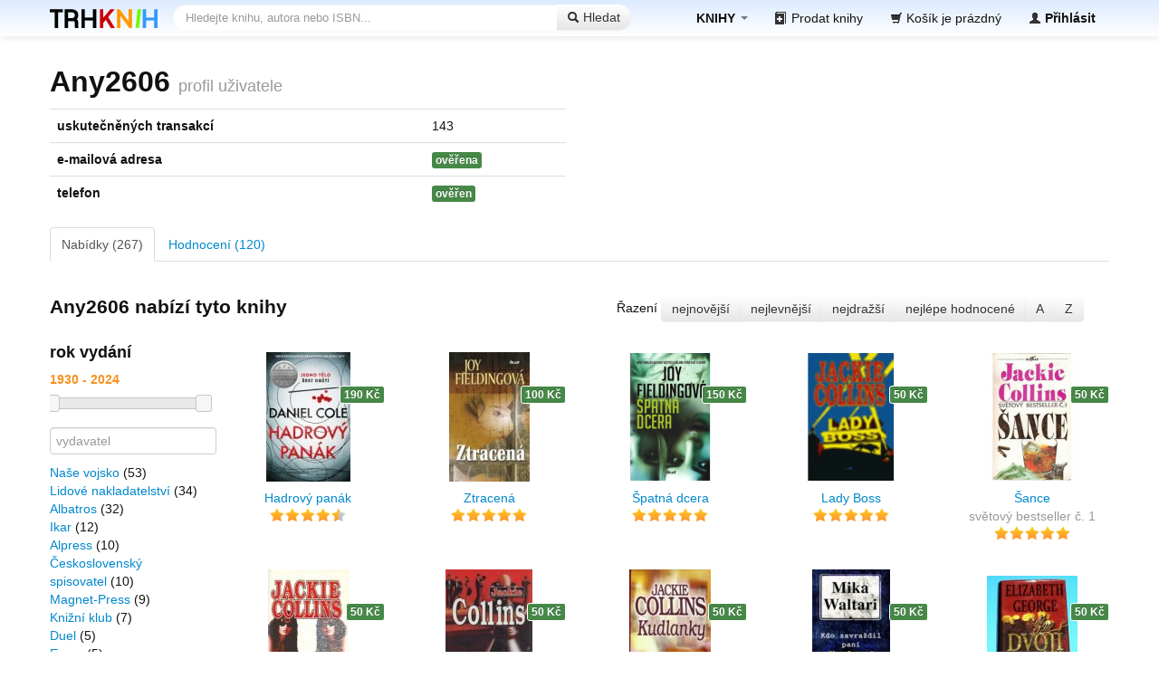

--- FILE ---
content_type: text/html; charset=UTF-8
request_url: https://www.trhknih.cz/uzivatel/profil/Any2606
body_size: 16079
content:
<!DOCTYPE html>

<html lang="cs">
<head>
    <meta charset="utf-8">

	    <script>
      window.dataLayer = window.dataLayer || [];
      function gtag(){ dataLayer.push(arguments); }
      
      gtag('consent', 'default', {
        'ad_storage': 'denied',
        'ad_user_data': 'denied',
        'ad_personalization': 'denied',
        'analytics_storage': 'denied',
        'functionality_storage': 'denied',
        'personalization_storage': 'denied',
        'security_storage': 'denied'
      });
    </script>

		
			
                
		<script>(function(w,d,s,l,i){w[l]=w[l]||[];w[l].push({'gtm.start':
			new Date().getTime(),event:'gtm.js'});var f=d.getElementsByTagName(s)[0],
			j=d.createElement(s),dl=l!='dataLayer'?'&l='+l:'';j.async=true;j.src=
			'https://www.googletagmanager.com/gtm.js?id='+i+dl;f.parentNode.insertBefore(j,f);
			})(window,document,'script','dataLayer','GTM-TRJ7WTK');</script>
		
		
                <script type="text/javascript" src="https://c.seznam.cz/js/rc.js"></script>
        <script type="text/plain" data-category="advertisement">      
          var retargetingConf = {
            rtgId: 606573,
            consent: 1
          };
          window.rc.retargetingHit(retargetingConf);
        </script>
        <script type="text/plain" data-category="!advertisement">      
          var retargetingConf = {
            rtgId: 606573,
            consent: 0
          };
          window.rc.retargetingHit(retargetingConf);
        </script>
		
				
            <script>
              !function(f,b,e,v,n,t,s)
              {if(f.fbq)return;n=f.fbq=function(){n.callMethod?
              n.callMethod.apply(n,arguments):n.queue.push(arguments)};
              if(!f._fbq)f._fbq=n;n.push=n;n.loaded=!0;n.version='2.0';
              n.queue=[];t=b.createElement(e);t.async=!0;
              t.src=v;s=b.getElementsByTagName(e)[0];
              s.parentNode.insertBefore(t,s)}(window, document,'script',
              'https://connect.facebook.net/en_US/fbevents.js');
              fbq('init', '910207476221870');
              fbq('track', 'PageView');
            </script>
            <noscript><img height="1" width="1" style="display:none"
            src="https://www.facebook.com/tr?id=910207476221870&ev=PageView&noscript=1"/></noscript>
		
		
	
    <title>Profil uživatele Any2606 - Trh knih - online antikvariát</title>
    <meta name="viewport" content="width=device-width, initial-scale=1.0">

    <meta name="description" content="Profil&#x20;u&#x017E;ivatele&#x20;Any2606&#x20;v&#x20;online&#x20;antikvari&#xE1;tu&#x20;TrhKnih.cz">
    
        
            
            
    	    
        <link href="&#x2F;favicons&#x2F;apple-touch-icon.png" rel="apple-touch-icon" sizes="180x180">
<link href="&#x2F;favicons&#x2F;favicon-32x32.png" rel="icon" sizes="32x32" type="image&#x2F;png">
<link href="&#x2F;favicons&#x2F;favicon-16x16.png" rel="icon" sizes="16x16" type="image&#x2F;png">
<link href="&#x2F;favicons&#x2F;site.webmanifest" rel="manifest">
<link href="&#x2F;favicons&#x2F;safari-pinned-tab.svg" rel="mask-icon">
<link href="&#x2F;favicon.ico" rel="shortcut&#x20;icon">
<link href="&#x2F;css&#x2F;bootstrap.min.css" media="screen" rel="stylesheet" type="text&#x2F;css">
<link href="&#x2F;css&#x2F;bootstrap-responsive.min.css" media="screen" rel="stylesheet" type="text&#x2F;css">
<link href="&#x2F;css&#x2F;style_4suKdvu7.css" media="screen" rel="stylesheet" type="text&#x2F;css">
<link href="&#x2F;css&#x2F;datepicker.css" media="screen" rel="stylesheet" type="text&#x2F;css">
<link href="&#x2F;css&#x2F;jquery-ui.custom.slider.min.css" media="screen" rel="stylesheet" type="text&#x2F;css">
<!--[if IE 8]><link href="&#x2F;css&#x2F;ie8.css" media="screen" rel="stylesheet" type="text&#x2F;css"><![endif]-->
    
    
        
        
    
    
    
    	
		
			
			
	
		<script type="text&#x2F;javascript" src="&#x2F;js&#x2F;jquery.min.js"></script>
<script type="text&#x2F;javascript" src="&#x2F;js&#x2F;bootstrap.min.js"></script>
<script type="text&#x2F;javascript" src="&#x2F;js&#x2F;hogan-2.0.0.js"></script>
<script type="text&#x2F;javascript" src="&#x2F;js&#x2F;typeahead.min.js"></script>
<script type="text&#x2F;javascript" src="&#x2F;js&#x2F;bootstrap-datepicker.js"></script>
<script type="text&#x2F;javascript" src="&#x2F;js&#x2F;jquery-ui.custom.slider.min.js"></script>
<script type="text&#x2F;javascript" src="&#x2F;js&#x2F;bootstrap-filestyle.js"></script>
	
		
	    <meta name="apple-mobile-web-app-title" content="Trh knih">
    <meta name="application-name" content="Trh knih">
    <meta name="msapplication-TileColor" content="#2b5797">
    <meta name="msapplication-config" content="/favicons/browserconfig.xml">
    <meta name="theme-color" content="#ffffff">
	
			<meta property="og:image" content="https://www.trhknih.cz/img/logo_big_fb.png"/>
		
		    
            
    	<script type="text/javascript" src="/js/jquery.ui.touch-punch.min.js"></script>
	
		<link rel="stylesheet" href="https://cdn.jsdelivr.net/gh/orestbida/cookieconsent@3.1.0/dist/cookieconsent.css">


<script type="module">
        console.log("[COOKIES] Init consens script TK")
        import 'https://cdn.jsdelivr.net/gh/orestbida/cookieconsent@3.1.0/dist/cookieconsent.umd.js';

        const CAT_NECESSARY = "necessary";
        const CAT_ANALYTICS = "analytics";
        const CAT_ADVERTISEMENT = "advertisement";
        const CAT_FUNCTIONALITY = "functionality";
        const CAT_SECURITY = "security";

        const SERVICE_AD_STORAGE = 'ad_storage'
        const SERVICE_AD_USER_DATA = 'ad_user_data'
        const SERVICE_AD_PERSONALIZATION = 'ad_personalization'
        const SERVICE_ANALYTICS_STORAGE = 'analytics_storage'
        const SERVICE_FUNCTIONALITY_STORAGE = 'functionality_storage'
        const SERVICE_PERSONALIZATION_STORAGE = 'personalization_storage'
        const SERVICE_SECURITY_STORAGE = 'security_storage';

        // Define dataLayer and the gtag function.
        // We already have it above. 
        //window.dataLayer = window.dataLayer || [];
        //function gtag(){dataLayer.push(arguments);}

        // Set default consent to 'denied' for Tag Manager
        // We already have it above. 
        //gtag('consent', 'default', {
        //    [SERVICE_AD_STORAGE]: 'denied',
        //    [SERVICE_AD_USER_DATA]: 'denied',
        //    [SERVICE_AD_PERSONALIZATION]: 'denied',
        //    [SERVICE_ANALYTICS_STORAGE]: 'denied',
        //    [SERVICE_FUNCTIONALITY_STORAGE]: 'denied',
        //    [SERVICE_PERSONALIZATION_STORAGE]: 'denied',
        //    [SERVICE_SECURITY_STORAGE]: 'denied',
        //});


        // ------- FACEBOOK: default revoke --------
        (function ensureDefaultFbRevoke() {
            const revoke = 'revoke';
            if (typeof fbq === 'function') {
                try { fbq('consent', revoke); } catch (e) {}
            } else {
                window.__pendingFbConsent = revoke;
            }
        })();

        /**
         * Update gtag consent according to the users choices made in CookieConsent UI
         */
        function updateGtagConsent() {
            const obj = {
                [SERVICE_ANALYTICS_STORAGE]: CookieConsent.acceptedCategory(CAT_ANALYTICS) ? 'granted' : 'denied',
                [SERVICE_AD_STORAGE]: CookieConsent.acceptedCategory(CAT_ADVERTISEMENT) ? 'granted' : 'denied',
                [SERVICE_AD_USER_DATA]: CookieConsent.acceptedCategory(CAT_ADVERTISEMENT) ? 'granted' : 'denied',
                [SERVICE_AD_PERSONALIZATION]: CookieConsent.acceptedCategory(CAT_ADVERTISEMENT) ? 'granted' : 'denied',
                [SERVICE_FUNCTIONALITY_STORAGE]: CookieConsent.acceptedCategory(CAT_FUNCTIONALITY) ? 'granted' : 'denied',
                [SERVICE_PERSONALIZATION_STORAGE]: CookieConsent.acceptedCategory(CAT_FUNCTIONALITY) ? 'granted' : 'denied',
                [SERVICE_SECURITY_STORAGE]: CookieConsent.acceptedCategory(CAT_SECURITY) ? 'granted' : 'denied',
            };
        if (typeof gtag === 'function') {
            try { gtag('consent', 'update', obj); } catch(e) {}
        }
    }

        //function updateFbConsent() {
        //    fbq('consent', CookieConsent.acceptedCategory(CAT_ANALYTICS) ? 'grant' : 'revoke');
        //}
        function updateFbConsent() {
            const state = CookieConsent.acceptedCategory(CAT_ADVERTISEMENT) ? 'grant' : 'revoke';
            if (typeof fbq === 'function') {
                try { fbq('consent', state); } catch (e) {}
            } else {
                window.__pendingFbConsent = state;
            }
        }

        let __fbqPollCount = 0;
        const __fbqPoll = setInterval(() => {
            __fbqPollCount++;
            if (typeof fbq === 'function' && window.__pendingFbConsent) {
                try { fbq('consent', window.__pendingFbConsent); } catch(e) {}
                delete window.__pendingFbConsent;
                clearInterval(__fbqPoll);
            }
            if (__fbqPollCount > 40) clearInterval(__fbqPoll); // cca 4s
        }, 100);

        CookieConsent.run({

            onFirstConsent: () => {
                updateGtagConsent();
                updateFbConsent();
            },
            onConsent: () => {
                updateGtagConsent();
                updateFbConsent();
            },
            onChange: () => {
                updateGtagConsent();
                updateFbConsent();
            },

            guiOptions: {
                consentModal: {
                    layout: 'box',
                    position: 'bottom right',
                    equalWeightButtons: true,
                    flipButtons: false
                },
                preferencesModal: {
                    layout: 'box',
                    equalWeightButtons: true,
                    flipButtons: false
                }
            },
            // Store the JSON payload in a cookie named cc_cookie, 12 mo. max
            cookie: {
                name        : 'cc_cookie',
                expiresAfterDays : 365
            },

            categories: {
                [CAT_NECESSARY]: {
                    enabled: true,
                    readOnly: true
                },
                [CAT_ANALYTICS]: {
                    autoClear: {
                        cookies: [
                            {
                                name: /^_ga/,   // regex: match all cookies starting with '_ga'
                            },
                            {
                                name: '_gid',   // string: exact cookie name
                            }
                        ]
                    },
                },
                [CAT_ADVERTISEMENT]: {},
                [CAT_FUNCTIONALITY]: {}
            },
            language: {
                default: 'cs',
                translations: {
                    en: {
                        consentModal: {
                            title: 'We use cookies',
                            description: 'Cookie modal description',
                            acceptAllBtn: 'Accept all',
                            acceptNecessaryBtn: 'Reject all',
                            showPreferencesBtn: 'Detailed preferences'
                        },
                        preferencesModal: {
                            title: 'Manage cookie preferences',
                            acceptAllBtn: 'Accept all',
                            acceptNecessaryBtn: 'Reject all',
                            savePreferencesBtn: 'Accept current selection',
                            closeIconLabel: 'Close modal',
                            sections: [
                                {
                                    title: 'Somebody said ... cookies?',
                                    description: 'I want one!'
                                },
                                {
                                    title: 'Strictly Necessary cookies',
                                    description: 'These cookies are essential for the proper functioning of the website and cannot be disabled.',
                                    linkedCategory: CAT_NECESSARY
                                },
                                {
                                    title: 'Performance and Analytics',
                                    description: 'These cookies collect information about how you use our website. All of the data is anonymized and cannot be used to identify you.',
                                    linkedCategory: CAT_ANALYTICS
                                },
                                {
                                    title: 'Marketing',
                                    description: 'These Marketing cookies.',
                                    linkedCategory: CAT_ADVERTISEMENT
                                },
                                {
                                    title: 'personalize',
                                    description: 'These test cookies.',
                                    linkedCategory: CAT_FUNCTIONALITY
                                }
                            ]
                        }
                    },
                    cs: {
                        consentModal: {
                            title: 'Trh knih používá cookies',
                            description: 'Kliknutím na <em>Povolit vše</em> souhlasíte s použitím všech cookies. Pokud chcete upravit svá nastavení nebo odmítnout některé typy cookies, klikněte na <em>Detailní nastavení</em>.<br> Více informací o tom, jak nakládáme s vašimi údaji, najdete v našich <a href="/ochrana-osobnich-udaju">Zásadách ochrany osobních údajů.</a>',
                            acceptAllBtn: 'Povolit vše',
                            acceptNecessaryBtn: 'Odmítnout vše',
                            showPreferencesBtn: 'Detailní nastavení'
                        },
                        preferencesModal: {
                            title: 'Detailní nastavení cookies',
                            acceptAllBtn: 'Povolit vše',
                            acceptNecessaryBtn: 'Odmítnout vše',
                            savePreferencesBtn: 'Uložit nastavení',
                            closeIconLabel: 'Zavřít okno',
                            services: {},
                            sections: [
                                {
                                    title: '',
                                    description: 'Jako na všech portálech a e-shopech, i na Trhu knih používáme cookies. Některé jsou nezbytné, jiné nám hodně pomáhají ve zlepšování webu. Níže najdete vyčerpávající popis a detailní nastavení. Své preference můžete kdykoli upravit kliknutím na odkaz <em>Správa cookies</em> v patičce webu.'
                                },
                                {
                                    title: 'Nezbytné (vždy aktivní)',
                                    description: 'Naše vlastní cookie, které jsou nutné pro správné fungování webu a nelze je vypnout. Díky nim funguje např. přihlášení, pamatujeme si obsah košíku a zajistíme další nezbytné funkce portálu.',
                                    linkedCategory: CAT_NECESSARY,
                                    cookieTable: {
                                        headers: {
                                            name: "Název",
                                            domain: "Služba",
                                            description: "Popis",
                                            expiration: "Expirace"
                                        },
                                        body: [
                                            {
                                                name: "tk",
                                                domain: "",
                                                description: "Hlavní funkční cookie Trhu knih",
                                                expiration: "30 dní"
                                            },
                                            {
                                                name: "cc_cookie",
                                                domain: "",
                                                description: "Pamatuje si vaši volbu ohledně ostatních cookies (tento dialog)",
                                                expiration: "365 dní"
                                            }
                                        ]
                                    }
                                },
                                {
                                    title: 'Analytické a výkonnostní',
                                    description: 'Pomáhají nám pochopit, jak naši návštěvníci používají webové stránky a zlepšovat jejich funkčnost. Tyto cookies sbírají anonymní údaje, jako je počet návštěv nebo kolik osob si v daný den koupilo knihy.',
                                    linkedCategory: CAT_ANALYTICS,
                                    cookieTable: {
                                        headers: {
                                            name: "Název",
                                            domain: "Služba",
                                            description: "Popis",
                                            expiration: "Expirace"
                                        },
                                        body: [
                                            {
                                                name: "_ga",
                                                domain: "Google Analytics",
                                                description: "Cookie Google Analytics",
                                                expiration: "12 měsíců"
                                            },
                                            {
                                                name: "_fbp",
                                                domain: "Facebook",
                                                description: "tzv. Pixel",
                                                expiration: "3 měsíce"
                                            }
                                        ]
                                    }
                                },
                                {
                                    title: 'Marketingové',
                                    description: 'Tyto cookies se používají k zobrazování relevantní reklamy na základě vašich zájmů a k měření efektivity reklamních kampaní.',
                                    linkedCategory: CAT_ADVERTISEMENT,
                                    cookieTable: {
                                        headers: {
                                            name: "Název",
                                            domain: "Služba",
                                            description: "Popis",
                                            expiration: "Expirace"
                                        },
                                        body: [
                                            {
                                                name: "(různé)",
                                                domain: "Google AdSense",
                                                description: "Cookie Google AdSense",
                                                expiration: "(různé)"
                                            }
                                        ]
                                    }

                                },
                                {
                                    title: 'Personalizační',
                                    description: 'Umožňují nám personalizovat obsah a přizpůsobit web vašim preferencím.<br>V tuto chvíli nepoužíváme pro personalizaci cookies vůbec ani žádné nástroje třetích stran.',
                                    linkedCategory: CAT_FUNCTIONALITY
                                }
                            ],
                        }
                    }
                }
            }
        });

</script>

    <script src="https://eu1-config.doofinder.com/2.x/71ca36f1-edee-497d-b9e9-02bf00acb665.js" async></script>
	
</head>

<body>
    <noscript><iframe src="https://www.googletagmanager.com/ns.html?id=GTM-TRJ7WTK"
    height="0" width="0" style="display:none;visibility:hidden"></iframe></noscript>


	<div class="navbar navbar-fixed-top" id="globnavbar">	    <div class="navbar-inner">
	        <div class="container">
	        
	            <a class="brand" href="/"></a>
                <ul class="nav pull-right" id="e2e-topbar-menu">
                
	                <li class="dropdown">  
	                    <a href="#" class="dropdown-toggle" data-toggle="dropdown">  
	                          <strong>KNIHY</strong> <span class="caret"></span>  
	                    </a>
                        <ul class="dropdown-menu mega-menu">
                          <li class="mega-menu-column">
                            <ul>
                              <li class="nav-header">Žánry a témata</li>
                              <li><a href="/tag/bvb92tb19" class="label tag" style="background-color: rgba(215, 100, 198,  0.37)">sci-fi</a> 
                                  <a href="/tag/12wxoiqzrk" class="label tag" style="background-color: rgba(161, 192, 127,  0.37)">fantasy</a></li>
                              <li><a href="/tag/7tkdn9r60" class="label tag" style="background-color: rgba(253, 76, 218,  0.37)">osobní rozvoj</a></li>
                              <li><a href="/tag/73srn5ck8" class="label tag" style="background-color: rgba(81, 44, 248,  0.37)">detektivka</a> </li>
                              <li><a href="/tag/wzkrdtvewwq4" class="label tag" style="background-color: rgba(17, 92, 247,  0.37)">thriller</a> </li>
                              <li><a href="/tag/2l8an5ehf4" class="label tag" style="background-color: rgba(226, 109, 254,  0.37)">historie</a></li>
                              <li><a href="/tag/1swyuwkflh" class="label tag" style="background-color: rgba(252, 205, 86,  0.37)">válka</a> 
                                  <a href="/tag/pe8gl3rfe" class="label tag" style="background-color: rgba(165, 181, 80,  0.37)">humor</a> 
                                  </li>
                              <li><a href="/tagy" class="btn">všechna témata</a></li>
                            </ul>
                          </li>
                          <li class="mega-menu-column hidden-phone">
                            <ul>
                              <li class="nav-header">Podle určení</li>
                              <li><a href="/tag/1h4geyenvm" class="label tag" style="background-color: rgba(233, 100, 183,  0.37)">román pro ženy</a></li>
                              <li><a href="/tag/28hecy57ue" class="label tag" style="background-color: rgba(196, 250, 138,  0.37)">pro mládež</a></li>
                              <li><a href="/tag/22e3rj7m7f" class="label tag" style="background-color: rgba(18, 33, 146,  0.37)">young adult</a></li>
                              
                              <li><a href="/tag/20fxu0tsai" class="label tag" style="background-color: rgba(65, 84, 246,  0.37)">pro děti</a></li>
                            </ul>
                          </li>
                          <li class="mega-menu-column">
                            <ul>
                              <li class="nav-header">Rozcestí</li>
                              <li><a href="/autori">TOP autoři</a></li>
                              <li><a href="/serie">TOP série</a></li>
                              <li><a href="/nakladatele">TOP nakladatelé</a></li>
                                                          </ul>
                            <ul>
                              <li><a href="/navstivene">poslední navštívené</a></li>
                              <li><a href="/doprava-zdarma">doprava ZDARMA</a></li>
                            </ul>
                          </li>
                        </ul>
                        <!-- dropdown-menu --> 
	                </li>
                
                						<li><a href="/prodat"><i class="icon icon-add-book"></i> Prodat<span class="hidden-phone"> knihy</span></a></li>

					<li id="cart-snippet">
					            <a href="/kosik"><i class="icon icon-shopping-cart"></i><span class="hidden-phone"> Košík je prázdný</span></a>
    					</li>
                
                                                                    <li><a href="/login"><i class="icon icon-user"></i> <strong class="hidden-phone">Přihlásit</strong></a></li>
                                    </ul>
	            
	       		<form action="/hledat" method="GET" class="navbar-search form-search" id="sitewide-searchform">
				 	<div class="input-append">
					<input type="text" class="search-query" id="searchbox" placeholder="Hledejte knihu, autora nebo ISBN..." name="q">
										<button type="submit" class="btn"><i class="icon icon-search"></i> Hledat</button>
					</div>
	    		</form>
	       </div><!-- /.container -->
	    </div><!-- /.navbar-inner -->
	    
	    
	    
	    	
	  		 
	    
	    
	    
	    
	    
	    
	    
	    
	    
	    
	    
	</div><!-- /.navbar -->
	
	
	<div class="container">
	
			
	
	    


















		<div class="row">
			<div class="span12">
				<h2>Any2606 <small>profil uživatele</small>
														</h2>
			</div>
		</div>

		<div class="row">
			<div class="span6">
				<table class="table">
					<tr>
						<th>uskutečněných transakcí</th>
						<td>143</td>
					</tr>
					<tr>
						<th>e-mailová adresa</th>
						<td>
															<span class="label label-success">ověřena</span>
													</td>
					</tr>
					<tr>
						<th>telefon</th>
						<td>
															<span class="label label-success">ověřen</span>
													</td>
					</tr>
																
									</table>
			</div>
		</div>
		
		

<div class="row">
	<div class="span12">
    <ul class="nav nav-tabs" id="tabiky">
    	<li><a href="#asks" data-toggle="tab">Nabídky (267)</a></li>
    	<li><a href="#rating" data-toggle="tab">Hodnocení (120)</a></li>
    </ul>
	</div>
</div>
		
		

<div class="tab-content">
	<div class="tab-pane active" id="asks">	
		
		
	

			
	
	


	
<div class="row">
	<div class="span6">
		<h3>Any2606 nabízí tyto knihy
		
		</h3>
	</div>
	
	<div class="span6">
			<div class="pull-right" style="margin-top: 1.3em; margin-right: 2em;">
				Řazení
			    <div class="btn-group" data-toggle="buttons-radio">
				    <a href="
/uzivatel/profil/Any2606?sort=nejnovejsi" class="btn">nejnovější</a>
				    <a href="
/uzivatel/profil/Any2606?sort=nejlevnejsi" class="btn" rel="nofollow">nejlevnější</a>
				    <a href="
/uzivatel/profil/Any2606?sort=nejdrazsi"   class="btn" rel="nofollow">nejdražší</a>
				    <a href="
/uzivatel/profil/Any2606?sort=nejlepsi"    class="btn" rel="nofollow">nejlépe hodnocené</a>
				    <a href="
/uzivatel/profil/Any2606?sort=a"           class="btn" rel="nofollow">A</a>
				    <a href="
/uzivatel/profil/Any2606?sort=z"           class="btn" rel="nofollow">Z</a>
			    </div>
			
			</div>
	
	</div>
	

</div>

<div class="row">
	<div class="span2">
	
		
	
		<h4>rok vydání</h4>
		
		<p>
							<span id="year-range-input" style="border: 0; color: #f6931f; font-weight: bold;"></span>
						
		</p>
		
		<div id="year-range"></div>
	
		
			
			<br>
			<div id="publisher-facet-wrapper">				<input type="text" id="publisher-facet-typeahead" placeholder="vydavatel">
			</div>
				
			<ul class="unstyled">
														
					
					<li><a href="
/uzivatel/profil/Any2606?pub=b0ahjiet" rel="nofollow">Naše vojsko</a>&nbsp;(53)</li>
					
					
														
					
					<li><a href="
/uzivatel/profil/Any2606?pub=3vzxr5ra" rel="nofollow">Lidové nakladatelství</a>&nbsp;(34)</li>
					
					
														
					
					<li><a href="
/uzivatel/profil/Any2606?pub=3jli24gs" rel="nofollow">Albatros</a>&nbsp;(32)</li>
					
					
														
					
					<li><a href="
/uzivatel/profil/Any2606?pub=6mzwqasw" rel="nofollow">Ikar</a>&nbsp;(12)</li>
					
					
														
					
					<li><a href="
/uzivatel/profil/Any2606?pub=666h6dxy" rel="nofollow">Alpress</a>&nbsp;(10)</li>
					
					
														
					
					<li><a href="
/uzivatel/profil/Any2606?pub=6aktsp7d" rel="nofollow">Československý spisovatel</a>&nbsp;(10)</li>
					
					
														
					
					<li><a href="
/uzivatel/profil/Any2606?pub=8azzhr3x" rel="nofollow">Magnet-Press</a>&nbsp;(9)</li>
					
					
														
					
					<li><a href="
/uzivatel/profil/Any2606?pub=1kncb74ggxswz" rel="nofollow">Knižní klub</a>&nbsp;(7)</li>
					
					
														
					
					<li><a href="
/uzivatel/profil/Any2606?pub=1uphpf4u" rel="nofollow">Duel</a>&nbsp;(5)</li>
					
					
														
					
					<li><a href="
/uzivatel/profil/Any2606?pub=34ikhxca" rel="nofollow">Egem</a>&nbsp;(5)</li>
					
					
														
					
					<li><a href="
/uzivatel/profil/Any2606?pub=4fud95fev" rel="nofollow">Kalibr</a>&nbsp;(5)</li>
					
					
														
					
					<li><a href="
/uzivatel/profil/Any2606?pub=1iqr25v0" rel="nofollow">Blok</a>&nbsp;(4)</li>
					
					
														
					
					<li><a href="
/uzivatel/profil/Any2606?pub=2m28b2nrlv" rel="nofollow">Magnet</a>&nbsp;(4)</li>
					
					
														
					
					<li><a href="
/uzivatel/profil/Any2606?pub=5azs4fjk" rel="nofollow">Mladá fronta</a>&nbsp;(4)</li>
					
					
														
					
					<li><a href="
/uzivatel/profil/Any2606?pub=jio5i6g" rel="nofollow">Svoboda</a>&nbsp;(4)</li>
					
					
															<li><em>48 dalších...</em></li>
									</ul>
			
				
		
	</div>
	
	<div class="span10" style="padding-top: 1em;">
	
		<div class="row items">
				
						<div class="bookitem span2">
				<a href="/kniha/20nfg94sjs" class="item-cover">
														<img src="/cover/small/o/0/174tqevm0o.jpg" width="93" height="143" alt="Hadrový panák">
								</a><!-- item-cover -->
				<a href="/kniha/20nfg94sjs" class="title-name">Hadrový panák</a>
									<div class="star-rating halfs9"></div>
								
				<span class="ask-count label label-success">190 Kč</span>
				
								
			</div>		
						
    									<hr class="visible-phone" />
						
									
				
						<div class="bookitem span2">
				<a href="/kniha/bu9fc1" class="item-cover">
														<img src="/cover/small/i/l/ynly0li.jpg" width="89" height="143" alt="Ztracená">
								</a><!-- item-cover -->
				<a href="/kniha/bu9fc1" class="title-name">Ztracená</a>
									<div class="star-rating halfs10"></div>
								
				<span class="ask-count label label-success">100 Kč</span>
				
								
			</div>		
						
    									<hr class="visible-phone" />
						
									
				
						<div class="bookitem span2">
				<a href="/kniha/2211d7skxb" class="item-cover">
														<img src="/cover/small/t/z/m9lwdy8zt.png" width="100" height="141" alt="Špatná dcera">
								</a><!-- item-cover -->
				<a href="/kniha/2211d7skxb" class="title-name">Špatná dcera</a>
									<div class="star-rating halfs10"></div>
								
				<span class="ask-count label label-success">150 Kč</span>
				
								
			</div>		
						
    									<hr class="visible-phone" />
						
									
				
						<div class="bookitem span2">
				<a href="/kniha/cisf8wcg" class="item-cover">
														<img src="/cover/small/i/j/2am3u7ji.png" width="100" height="141" alt="Lady Boss">
								</a><!-- item-cover -->
				<a href="/kniha/cisf8wcg" class="title-name">Lady Boss</a>
									<div class="star-rating halfs10"></div>
								
				<span class="ask-count label label-success">50 Kč</span>
				
								
			</div>		
						
    									<hr class="visible-phone" />
						
									
				
						<div class="bookitem span2">
				<a href="/kniha/56y4oh57" class="item-cover">
														<img src="/cover/small/7/u/2gyta4gqu7.png" width="100" height="141" alt="Šance">
								</a><!-- item-cover -->
				<a href="/kniha/56y4oh57" class="title-name">Šance<span class="subtitle">světový bestseller č. 1</span></a>
									<div class="star-rating halfs10"></div>
								
				<span class="ask-count label label-success">50 Kč</span>
				
								
			</div>		
						
    									<hr class="visible-phone" />
						
										</div><div class="row items">
						
				
						<div class="bookitem span2">
				<a href="/kniha/2ltt0cuk" class="item-cover">
														<img src="/cover/small/6/t/3h3lnzt6.jpg" width="89" height="143" alt="Pomsta Lucky">
								</a><!-- item-cover -->
				<a href="/kniha/2ltt0cuk" class="title-name">Pomsta Lucky</a>
									<div class="star-rating halfs10"></div>
								
				<span class="ask-count label label-success">50 Kč</span>
				
								
			</div>		
						
    									<hr class="visible-phone" />
						
									
				
						<div class="bookitem span2">
				<a href="/kniha/4dcvktpn" class="item-cover">
														<img src="/cover/small/p/a/ax1bc5ap.jpg" width="96" height="143" alt="Milenci a hazardní hráči">
								</a><!-- item-cover -->
				<a href="/kniha/4dcvktpn" class="title-name">Milenci a hazardní hráči</a>
									<div class="star-rating halfs10"></div>
								
				<span class="ask-count label label-success">50 Kč</span>
				
								
			</div>		
						
    									<hr class="visible-phone" />
						
									
				
						<div class="bookitem span2">
				<a href="/kniha/3ae0ewvz" class="item-cover">
														<img src="/cover/small/c/z/53i0ydzc.jpg" width="90" height="143" alt="Kudlanky">
								</a><!-- item-cover -->
				<a href="/kniha/3ae0ewvz" class="title-name">Kudlanky</a>
									<div class="star-rating halfs10"></div>
								
				<span class="ask-count label label-success">50 Kč</span>
				
								
			</div>		
						
    									<hr class="visible-phone" />
						
									
				
						<div class="bookitem span2">
				<a href="/kniha/2sat2mr3" class="item-cover">
														<img src="/cover/small/b/o/9b4ongob.jpg" width="86" height="143" alt="Kdo zavraždil paní Skrofovou?">
								</a><!-- item-cover -->
				<a href="/kniha/2sat2mr3" class="title-name">Kdo zavraždil paní Skrofovou?</a>
									<div class="star-rating halfs10"></div>
								
				<span class="ask-count label label-success">50 Kč</span>
				
								
			</div>		
						
    									<hr class="visible-phone" />
						
									
				
						<div class="bookitem span2">
				<a href="/kniha/a60l9evy" class="item-cover">
														<img src="/cover/small/5/j/n30qjftj5.jpg" width="100" height="129" alt="Dvojí tvář">
								</a><!-- item-cover -->
				<a href="/kniha/a60l9evy" class="title-name">Dvojí tvář</a>
								
				<span class="ask-count label label-success">50 Kč</span>
				
								
			</div>		
						
    									<hr class="visible-phone" />
						
										</div><div class="row items">
						
				
						<div class="bookitem span2">
				<a href="/kniha/4raq8o2x" class="item-cover">
														<img src="/cover/small/i/8/d766wz8i.jpg" width="99" height="143" alt="Kotel">
								</a><!-- item-cover -->
				<a href="/kniha/4raq8o2x" class="title-name">Kotel</a>
								
				<span class="ask-count label label-success">100 Kč</span>
				
								
			</div>		
						
    									<hr class="visible-phone" />
						
									
				
						<div class="bookitem span2">
				<a href="/kniha/4zx9bsm8" class="item-cover">
														<img src="/cover/small/z/4/2fv15n5o4z.jpg" width="89" height="143" alt="Pevnost">
								</a><!-- item-cover -->
				<a href="/kniha/4zx9bsm8" class="title-name">Pevnost</a>
									<div class="star-rating halfs10"></div>
								
				<span class="ask-count label label-success">50 Kč</span>
				
								
			</div>		
						
    									<hr class="visible-phone" />
						
									
				
						<div class="bookitem span2">
				<a href="/kniha/6hyfgdfi" class="item-cover">
														<img src="/cover/small/m/1/2ccilcaa1m.jpg" width="90" height="143" alt="Mistrovská hra">
								</a><!-- item-cover -->
				<a href="/kniha/6hyfgdfi" class="title-name">Mistrovská hra</a>
									<div class="star-rating halfs10"></div>
								
				<span class="ask-count label label-success">50 Kč</span>
				
								
			</div>		
						
    									<hr class="visible-phone" />
						
									
				
						<div class="bookitem span2">
				<a href="/kniha/1qgnbq2y" class="item-cover">
														<img src="/cover/small/8/s/ri33v7ns8.jpg" width="99" height="143" alt="Nebezpečný polibek">
								</a><!-- item-cover -->
				<a href="/kniha/1qgnbq2y" class="title-name">Nebezpečný polibek</a>
									<div class="star-rating halfs10"></div>
								
				<span class="ask-count label label-success">50 Kč</span>
				
								
			</div>		
						
    									<hr class="visible-phone" />
						
									
				
						<div class="bookitem span2">
				<a href="/kniha/1oipcjkk9y" class="item-cover">
														<img src="/cover/small/n/z/1uhrjft7zn.jpg" width="95" height="143" alt="Krvavý vítr">
								</a><!-- item-cover -->
				<a href="/kniha/1oipcjkk9y" class="title-name">Krvavý vítr</a>
								
				<span class="ask-count label label-success">50 Kč</span>
				
								
			</div>		
						
    									<hr class="visible-phone" />
						
										</div><div class="row items">
						
				
						<div class="bookitem span2">
				<a href="/kniha/aw8a3da6" class="item-cover">
														<img src="/cover/small/0/7/d3spr570.jpg" width="86" height="143" alt="Láska až za hrob">
								</a><!-- item-cover -->
				<a href="/kniha/aw8a3da6" class="title-name">Láska až za hrob</a>
									<div class="star-rating halfs10"></div>
								
				<span class="ask-count label label-success">50 Kč</span>
				
								
			</div>		
						
    									<hr class="visible-phone" />
						
									
				
						<div class="bookitem span2">
				<a href="/kniha/7qqatvvn" class="item-cover">
														<img src="/cover/small/l/8/om3ao8l.png" width="100" height="141" alt="Rozmary osudu">
								</a><!-- item-cover -->
				<a href="/kniha/7qqatvvn" class="title-name">Rozmary osudu</a>
								
				<span class="ask-count label label-success">60 Kč</span>
				
								
			</div>		
						
    									<hr class="visible-phone" />
						
									
				
						<div class="bookitem span2">
				<a href="/kniha/5ayjaqrzq" class="item-cover">
														<img src="/cover/small/1/o/13hu2acjo1.jpg" width="97" height="143" alt="Uloupený život">
								</a><!-- item-cover -->
				<a href="/kniha/5ayjaqrzq" class="title-name">Uloupený život</a>
									<div class="star-rating halfs10"></div>
								
				<span class="ask-count label label-success">50 Kč</span>
				
								
			</div>		
						
    									<hr class="visible-phone" />
						
									
				
						<div class="bookitem span2">
				<a href="/kniha/vtunu6l" class="item-cover">
														<img src="/cover/small/n/n/ballqnnn.jpg" width="93" height="143" alt="Obchod s rozkoší">
								</a><!-- item-cover -->
				<a href="/kniha/vtunu6l" class="title-name">Obchod s rozkoší</a>
									<div class="star-rating halfs9"></div>
								
				<span class="ask-count label label-success">50 Kč</span>
				
								
			</div>		
						
    									<hr class="visible-phone" />
						
									
				
						<div class="bookitem span2">
				<a href="/kniha/3nqu8xxsr" class="item-cover">
														<img src="/cover/small/c/g/ihqsdu3gc.jpg" width="100" height="143" alt="Děvčátko z Itálie">
								</a><!-- item-cover -->
				<a href="/kniha/3nqu8xxsr" class="title-name">Děvčátko z Itálie<span class="subtitle">[Adrianka Morettiová]</span></a>
									<div class="star-rating halfs10"></div>
								
				<span class="ask-count label label-success">50 Kč</span>
				
								
			</div>		
						
    									<hr class="visible-phone" />
						
										</div><div class="row items">
						
				
						<div class="bookitem span2">
				<a href="/kniha/2lnpkg1r0g" class="item-cover">
														<img src="/cover/small/r/s/q00fqsisr.png" width="92" height="143" alt="Honba za láskou">
								</a><!-- item-cover -->
				<a href="/kniha/2lnpkg1r0g" class="title-name">Honba za láskou</a>
									<div class="star-rating halfs10"></div>
								
				<span class="ask-count label label-success">50 Kč</span>
				
								
			</div>		
						
    									<hr class="visible-phone" />
						
									
				
						<div class="bookitem span2">
				<a href="/kniha/2kqg26alql" class="item-cover">
														<img src="/cover/small/w/z/3su0f8b3e6zw.png" width="100" height="141" alt="Hotel">
								</a><!-- item-cover -->
				<a href="/kniha/2kqg26alql" class="title-name">Hotel</a>
									<div class="star-rating halfs10"></div>
								
				<span class="ask-count label label-success">50 Kč</span>
				
								
			</div>		
						
    									<hr class="visible-phone" />
						
									
				
						<div class="bookitem span2">
				<a href="/kniha/mhtcwea9f" class="item-cover">
														<img src="/cover/small/7/o/2fe3142qo7.jpg" width="87" height="143" alt="Cirkus Humberto">
								</a><!-- item-cover -->
				<a href="/kniha/mhtcwea9f" class="title-name">Cirkus Humberto</a>
									<div class="star-rating halfs9"></div>
								
				<span class="ask-count label label-success">50 Kč</span>
				
								
			</div>		
						
    									<hr class="visible-phone" />
						
									
				
						<div class="bookitem span2">
				<a href="/kniha/2daabe8cg3" class="item-cover">
														<img src="/cover/small/7/v/s8f5moiv7.jpg" width="95" height="143" alt="Útesy pod hladinou">
								</a><!-- item-cover -->
				<a href="/kniha/2daabe8cg3" class="title-name">Útesy pod hladinou<span class="subtitle">dvě novely</span></a>
									<div class="star-rating halfs10"></div>
								
				<span class="ask-count label label-success">50 Kč</span>
				
								
			</div>		
						
    									<hr class="visible-phone" />
						
									
				
						<div class="bookitem span2">
				<a href="/kniha/15krtgbxlr" class="item-cover">
														<img src="/cover/small/v/i/1aq9rnihiv.jpg" width="100" height="133" alt="Dálnice">
								</a><!-- item-cover -->
				<a href="/kniha/15krtgbxlr" class="title-name">Dálnice</a>
								
				<span class="ask-count label label-success">50 Kč</span>
				
								
			</div>		
						
    									<hr class="visible-phone" />
						
										</div><div class="row items">
						
				
						<div class="bookitem span2">
				<a href="/kniha/dvkdqpacj" class="item-cover">
														<img src="/cover/small/s/b/2phvij1sbs.jpg" width="95" height="143" alt="Ďáblova milenka">
								</a><!-- item-cover -->
				<a href="/kniha/dvkdqpacj" class="title-name">Ďáblova milenka</a>
									<div class="star-rating halfs10"></div>
								
				<span class="ask-count label label-success">50 Kč</span>
				
								
			</div>		
						
    									<hr class="visible-phone" />
						
									
				
						<div class="bookitem span2">
				<a href="/kniha/1hxloridtu" class="item-cover">
														<img src="/cover/small/o/3/1d8s0cf03o.jpg" width="100" height="141" alt="Nic netrvá věčně">
								</a><!-- item-cover -->
				<a href="/kniha/1hxloridtu" class="title-name">Nic netrvá věčně</a>
									<div class="star-rating halfs10"></div>
								
				<span class="ask-count label label-success">50 Kč</span>
				
								
			</div>		
						
    									<hr class="visible-phone" />
						
									
				
						<div class="bookitem span2">
				<a href="/kniha/1nzx1xx089" class="item-cover">
														<img src="/cover/small/x/c/1zfaogv3cx.jpg" width="98" height="143" alt="Vyzvědači z Tel Avivu">
								</a><!-- item-cover -->
				<a href="/kniha/1nzx1xx089" class="title-name">Vyzvědači z Tel Avivu</a>
									<div class="star-rating halfs10"></div>
								
				<span class="ask-count label label-success">50 Kč</span>
				
								
			</div>		
						
    									<hr class="visible-phone" />
						
									
				
						<div class="bookitem span2">
				<a href="/kniha/mgou5mtjb" class="item-cover">
									<div class="no-cover"></div>
								</a><!-- item-cover -->
				<a href="/kniha/mgou5mtjb" class="title-name">Tichý Don<span class="subtitle">[Kn. 1] román.</span></a>
									<div class="star-rating halfs10"></div>
								
				<span class="ask-count label label-success">50 Kč</span>
				
								
			</div>		
						
    									<hr class="visible-phone" />
						
									
				
						<div class="bookitem span2">
				<a href="/kniha/2lx7cw1om9" class="item-cover">
														<img src="/cover/small/4/l/1alm7azl4.jpg" width="100" height="72" alt="Psáno v kóji">
								</a><!-- item-cover -->
				<a href="/kniha/2lx7cw1om9" class="title-name">Psáno v kóji</a>
									<div class="star-rating halfs10"></div>
								
				<span class="ask-count label label-success">50 Kč</span>
				
								
			</div>		
						
    								
									
				</div>
		
		
						
		
				<div class="row">
			<div class="span10">
				


		
		
		
    <div class="pagination pagination-large pagination-left">
        <ul>
            <!-- First page link -->        
            <li class="disabled">
                <a href="
/uzivatel/profil/Any2606?page=1">&laquo;</a></li>
                
            <!-- Previous page link -->               
            <li class="disabled">
                <a href="
/uzivatel/profil/Any2606">&lsaquo;</a></li>

            <!-- Numbered page links -->
                            <li class="active"><a href="
/uzivatel/profil/Any2606?page=1">
                        1
                    </a></li>
                            <li ><a href="
/uzivatel/profil/Any2606?page=2">
                        2
                    </a></li>
                            <li ><a href="
/uzivatel/profil/Any2606?page=3">
                        3
                    </a></li>
                            <li ><a href="
/uzivatel/profil/Any2606?page=4">
                        4
                    </a></li>
                            <li ><a href="
/uzivatel/profil/Any2606?page=5">
                        5
                    </a></li>
                            <li ><a href="
/uzivatel/profil/Any2606?page=6">
                        6
                    </a></li>
                            <li ><a href="
/uzivatel/profil/Any2606?page=7">
                        7
                    </a></li>
                            <li ><a href="
/uzivatel/profil/Any2606?page=8">
                        8
                    </a></li>
                            <li ><a href="
/uzivatel/profil/Any2606?page=9">
                        9
                    </a></li>
            
            <!-- Next page link -->
            <li >
                <a href="
/uzivatel/profil/Any2606?page=2">&rsaquo;</a></li>
                
            <!-- Last page link -->
            <li >
                <a href="
/uzivatel/profil/Any2606?page=9">&raquo;</a></li>
        </ul>
    </div>

			</div>
		</div>
			
		
	</div>	
	
</div>	
	
	
		
</div><!-- /.tab-pane /#asks -->
	
	
<div class="tab-pane" id="rating">

	<div class="row">
		<div class="span6">
			<h3>Hodnocení uživatele</h3>
					
			<table class="table">
				<tr>
					<th>datum</th>
					<th>hodnocení</th>
					<th>komentář</th>
				</tr>
									<tr class="success">
						<td>04. 07. 2025</td>
						<td>
							    					<span class="text-success">pozitivní</span>
	    										</td>
						<td>Kniha je ve slušném stavu</td>
					</tr>
									<tr class="success">
						<td>22. 08. 2024</td>
						<td>
							    					<span class="text-success">pozitivní</span>
	    										</td>
						<td>Vše v pořádku.</td>
					</tr>
									<tr class="success">
						<td>12. 06. 2024</td>
						<td>
							    					<span class="text-success">pozitivní</span>
	    										</td>
						<td>Všechno v pořádku, doporučuji</td>
					</tr>
									<tr class="success">
						<td>28. 02. 2024</td>
						<td>
							    					<span class="text-success">pozitivní</span>
	    										</td>
						<td>spokojenost</td>
					</tr>
									<tr class="success">
						<td>23. 02. 2024</td>
						<td>
							    					<span class="text-success">pozitivní</span>
	    										</td>
						<td>vše v pořádku, děkuji za knihu.</td>
					</tr>
									<tr class="success">
						<td>15. 02. 2024</td>
						<td>
							    					<span class="text-success">pozitivní</span>
	    										</td>
						<td>Super extra maximální spokojenost. Jdu číst</td>
					</tr>
									<tr class="success">
						<td>16. 01. 2024</td>
						<td>
							    					<span class="text-success">pozitivní</span>
	    										</td>
						<td>děkuji moc</td>
					</tr>
									<tr class="success">
						<td>15. 12. 2023</td>
						<td>
							    					<span class="text-success">pozitivní</span>
	    										</td>
						<td>Kniha přišla včas a v pořádku - děkuji Grossmann Michal</td>
					</tr>
									<tr class="success">
						<td>10. 11. 2023</td>
						<td>
							    					<span class="text-success">pozitivní</span>
	    										</td>
						<td>V pořádku</td>
					</tr>
									<tr class="success">
						<td>17. 10. 2023</td>
						<td>
							    					<span class="text-success">pozitivní</span>
	    										</td>
						<td>V pořádku, dekuji</td>
					</tr>
									<tr class="success">
						<td>20. 09. 2023</td>
						<td>
							    					<span class="text-success">pozitivní</span>
	    										</td>
						<td>Dobrý den. Jen došla kniha s jiným obalem než jsem objednal. Ale do sbírky se my i tak hodí. Pěkný den.</td>
					</tr>
									<tr class="success">
						<td>31. 08. 2023</td>
						<td>
							    					<span class="text-success">pozitivní</span>
	    										</td>
						<td>v pořádku</td>
					</tr>
									<tr class="success">
						<td>26. 07. 2023</td>
						<td>
							    					<span class="text-success">pozitivní</span>
	    										</td>
						<td>Vše v pořádku</td>
					</tr>
									<tr class="success">
						<td>24. 05. 2023</td>
						<td>
							    					<span class="text-success">pozitivní</span>
	    										</td>
						<td>Knížka přišla v pořádku, sice je to teda vydání z roku 2009 místo 1995 jak bylo myslím uvedeno, ale na funkčnosti to nic nemění. Děkuji:))</td>
					</tr>
									<tr class="success">
						<td>11. 05. 2023</td>
						<td>
							    					<span class="text-success">pozitivní</span>
	    										</td>
						<td>Děkuji. LP</td>
					</tr>
									<tr class="success">
						<td>06. 02. 2023</td>
						<td>
							    					<span class="text-success">pozitivní</span>
	    										</td>
						<td>Ok</td>
					</tr>
									<tr class="success">
						<td>23. 01. 2023</td>
						<td>
							    					<span class="text-success">pozitivní</span>
	    										</td>
						<td>Naprosto perfektní, kniha přišla opravdu obratem. Děkuji a doporučuji. Diana</td>
					</tr>
									<tr class="success">
						<td>10. 01. 2023</td>
						<td>
							    					<span class="text-success">pozitivní</span>
	    										</td>
						<td>Děkuji, doporučuji</td>
					</tr>
									<tr class="success">
						<td>04. 01. 2023</td>
						<td>
							    					<span class="text-success">pozitivní</span>
	    										</td>
						<td>naprosto super, rychlé dodání (do druhého dne!) kniha v super stavu, děkuji</td>
					</tr>
									<tr class="success">
						<td>14. 12. 2022</td>
						<td>
							    					<span class="text-success">pozitivní</span>
	    										</td>
						<td>Děkuji za okamžité vyřízení.</td>
					</tr>
									<tr class="success">
						<td>02. 11. 2022</td>
						<td>
							    					<span class="text-success">pozitivní</span>
	    										</td>
						<td>Rychle doruceni,bez zavad</td>
					</tr>
									<tr class="success">
						<td>14. 09. 2022</td>
						<td>
							    					<span class="text-success">pozitivní</span>
	    										</td>
						<td>Vše v pořádku, děkuji a doporučuji.</td>
					</tr>
									<tr class="success">
						<td>23. 08. 2022</td>
						<td>
							    					<span class="text-success">pozitivní</span>
	    										</td>
						<td>Kniha ve skvělém stavu, můžu všem jen doporučit :)</td>
					</tr>
									<tr class="success">
						<td>04. 07. 2022</td>
						<td>
							    					<span class="text-success">pozitivní</span>
	    										</td>
						<td>Dnes vyzvednuto, vše pořádku, doporučuji.
Děkuji.</td>
					</tr>
									<tr class="success">
						<td>20. 04. 2022</td>
						<td>
							    					<span class="text-success">pozitivní</span>
	    										</td>
						<td>OK</td>
					</tr>
									<tr class="success">
						<td>07. 04. 2022</td>
						<td>
							    					<span class="text-success">pozitivní</span>
	    										</td>
						<td>vše OK</td>
					</tr>
									<tr class="success">
						<td>08. 03. 2022</td>
						<td>
							    					<span class="text-success">pozitivní</span>
	    										</td>
						<td>vše OK</td>
					</tr>
									<tr class="success">
						<td>28. 12. 2021</td>
						<td>
							    					<span class="text-success">pozitivní</span>
	    										</td>
						<td>????</td>
					</tr>
									<tr class="success">
						<td>21. 12. 2021</td>
						<td>
							    					<span class="text-success">pozitivní</span>
	    										</td>
						<td>Ok</td>
					</tr>
									<tr class="success">
						<td>24. 11. 2021</td>
						<td>
							    					<span class="text-success">pozitivní</span>
	    										</td>
						<td>Kniha přišla expresně, v dobrém stavu.</td>
					</tr>
									<tr class="success">
						<td>24. 11. 2021</td>
						<td>
							    					<span class="text-success">pozitivní</span>
	    										</td>
						<td>Vše v pořádku, kniha dorazila. Děkuji.</td>
					</tr>
									<tr class="success">
						<td>11. 10. 2021</td>
						<td>
							    					<span class="text-success">pozitivní</span>
	    										</td>
						<td>Kniha v dobrém stavu, expresní dodání, dokonalá domluva. Děkuji a prodávající doporučuji!</td>
					</tr>
									<tr class="success">
						<td>01. 10. 2021</td>
						<td>
							    					<span class="text-success">pozitivní</span>
	    										</td>
						<td>Perfektní moc děkuji. Doporučuji. Hezky den</td>
					</tr>
									<tr class="success">
						<td>23. 09. 2021</td>
						<td>
							    					<span class="text-success">pozitivní</span>
	    										</td>
						<td>Vše v pořádku..</td>
					</tr>
									<tr class="success">
						<td>16. 09. 2021</td>
						<td>
							    					<span class="text-success">pozitivní</span>
	    										</td>
						<td>Vše v pořádku.</td>
					</tr>
									<tr class="success">
						<td>09. 09. 2021</td>
						<td>
							    					<span class="text-success">pozitivní</span>
	    										</td>
						<td>Kniha odpovídá inzerovanému stavu, je v pořádku. Pouze delší doba doručování zaviněná Českou poštou. Prodávající doporučuji.</td>
					</tr>
									<tr class="success">
						<td>06. 09. 2021</td>
						<td>
							    					<span class="text-success">pozitivní</span>
	    										</td>
						<td>Kniha v pořádku došla děkuji Svobodová</td>
					</tr>
									<tr class="success">
						<td>31. 08. 2021</td>
						<td>
							    					<span class="text-success">pozitivní</span>
	    										</td>
						<td>Doporučuji</td>
					</tr>
									<tr class="success">
						<td>09. 06. 2021</td>
						<td>
							    					<span class="text-success">pozitivní</span>
	    										</td>
						<td>Vše v pořádku, děkuji a doporučuji :)</td>
					</tr>
									<tr class="success">
						<td>20. 04. 2021</td>
						<td>
							    					<span class="text-success">pozitivní</span>
	    										</td>
						<td>Rychlé dodání, vše ok.</td>
					</tr>
									<tr class="success">
						<td>15. 04. 2021</td>
						<td>
							    					<span class="text-success">pozitivní</span>
	    										</td>
						<td>Vše ok.</td>
					</tr>
									<tr class="success">
						<td>24. 03. 2021</td>
						<td>
							    					<span class="text-success">pozitivní</span>
	    										</td>
						<td>Vše v pořádku, děkuji</td>
					</tr>
									<tr class="success">
						<td>23. 03. 2021</td>
						<td>
							    					<span class="text-success">pozitivní</span>
	    										</td>
						<td>Ok</td>
					</tr>
									<tr class="success">
						<td>22. 03. 2021</td>
						<td>
							    					<span class="text-success">pozitivní</span>
	    										</td>
						<td>Vše ok</td>
					</tr>
									<tr class="success">
						<td>09. 03. 2021</td>
						<td>
							    					<span class="text-success">pozitivní</span>
	    										</td>
						<td>Vše v pořádku</td>
					</tr>
									<tr class="success">
						<td>09. 03. 2021</td>
						<td>
							    					<span class="text-success">pozitivní</span>
	    										</td>
						<td>ok</td>
					</tr>
									<tr class="success">
						<td>22. 02. 2021</td>
						<td>
							    					<span class="text-success">pozitivní</span>
	    										</td>
						<td>Dobrý den
Kniha dorazila v pořádku
Děkuji
Bláha Marek</td>
					</tr>
									<tr class="success">
						<td>22. 02. 2021</td>
						<td>
							    					<span class="text-success">pozitivní</span>
	    										</td>
						<td>Kniha mi byla dodána a jsem spokojená</td>
					</tr>
									<tr class="success">
						<td>20. 02. 2021</td>
						<td>
							    					<span class="text-success">pozitivní</span>
	    										</td>
						<td>Vše v pořádku, moc děkuji.</td>
					</tr>
									<tr class="success">
						<td>15. 02. 2021</td>
						<td>
							    					<span class="text-success">pozitivní</span>
	    										</td>
						<td>Diky, přišlo v pořádku a včas :)</td>
					</tr>
									<tr class="success">
						<td>04. 02. 2021</td>
						<td>
							    					<span class="text-success">pozitivní</span>
	    										</td>
						<td>Zásilka přišla v pořádku, pěkně zabalená, tak to má být:)</td>
					</tr>
									<tr class="success">
						<td>01. 02. 2021</td>
						<td>
							    					<span class="text-success">pozitivní</span>
	    										</td>
						<td>Kniha dorazila v pořádku. Děkuji</td>
					</tr>
									<tr class="success">
						<td>19. 01. 2021</td>
						<td>
							    					<span class="text-success">pozitivní</span>
	    										</td>
						<td>Vše v pořádku.</td>
					</tr>
									<tr class="success">
						<td>09. 01. 2021</td>
						<td>
							    					<span class="text-success">pozitivní</span>
	    										</td>
						<td>Kniha došla v pořádku. Spokojenost.</td>
					</tr>
									<tr class="success">
						<td>07. 01. 2021</td>
						<td>
							    					<span class="text-success">pozitivní</span>
	    										</td>
						<td>Rychlý obchod,kniha perfektní.</td>
					</tr>
									<tr class="success">
						<td>07. 01. 2021</td>
						<td>
							    					<span class="text-success">pozitivní</span>
	    										</td>
						<td>Naprostá spokojenost</td>
					</tr>
									<tr class="success">
						<td>07. 01. 2021</td>
						<td>
							    					<span class="text-success">pozitivní</span>
	    										</td>
						<td>Vše v pořádku</td>
					</tr>
									<tr class="success">
						<td>04. 01. 2021</td>
						<td>
							    					<span class="text-success">pozitivní</span>
	    										</td>
						<td>Vše v pořádku, děkuji</td>
					</tr>
									<tr class="success">
						<td>23. 11. 2020</td>
						<td>
							    					<span class="text-success">pozitivní</span>
	    										</td>
						<td>Vše v pořádku.</td>
					</tr>
									<tr class="success">
						<td>18. 11. 2020</td>
						<td>
							    					<span class="text-success">pozitivní</span>
	    										</td>
						<td>dekuji za knihu</td>
					</tr>
									<tr class="success">
						<td>11. 11. 2020</td>
						<td>
							    					<span class="text-success">pozitivní</span>
	    										</td>
						<td>Dorazilo v pořádku, moc díky ????</td>
					</tr>
									<tr class="success">
						<td>07. 11. 2020</td>
						<td>
							    					<span class="text-success">pozitivní</span>
	    										</td>
						<td>Vše výborné,děkuji</td>
					</tr>
									<tr class="success">
						<td>04. 11. 2020</td>
						<td>
							    					<span class="text-success">pozitivní</span>
	    										</td>
						<td>ok</td>
					</tr>
									<tr class="success">
						<td>14. 10. 2020</td>
						<td>
							    					<span class="text-success">pozitivní</span>
	    										</td>
						<td>Vše v pořádku, došlo obratem.</td>
					</tr>
									<tr class="success">
						<td>06. 10. 2020</td>
						<td>
							    					<span class="text-success">pozitivní</span>
	    										</td>
						<td>Kniha přišla téměř vzápětí po potvrzení objednávky. Spokojenost.</td>
					</tr>
									<tr class="success">
						<td>01. 10. 2020</td>
						<td>
							    					<span class="text-success">pozitivní</span>
	    										</td>
						<td>Vše v pořádku, rychlé doručení knih. Doporučuji a děkuji.</td>
					</tr>
									<tr >
						<td>30. 09. 2020</td>
						<td>
							    					<span class="muted">neutrální</span>
	    										</td>
						<td>Podle štítku na balíčku stála doprava 57 Kč, zde 63. Tak jsem zvědav, co bude na výpisu z účtu. Ne že bych se hádal o 6 Kč, ale je to divný...</td>
					</tr>
									<tr class="success">
						<td>24. 09. 2020</td>
						<td>
							    					<span class="text-success">pozitivní</span>
	    										</td>
						<td>děkuji, kniha dnes přišla v pořádku</td>
					</tr>
									<tr class="success">
						<td>22. 09. 2020</td>
						<td>
							    					<span class="text-success">pozitivní</span>
	    										</td>
						<td>Všechno v pořádku, děkuji moc. Rychlost odeslání, doporučuji. andrea</td>
					</tr>
									<tr class="success">
						<td>01. 09. 2020</td>
						<td>
							    					<span class="text-success">pozitivní</span>
	    										</td>
						<td>Doručeno</td>
					</tr>
									<tr class="success">
						<td>07. 08. 2020</td>
						<td>
							    					<span class="text-success">pozitivní</span>
	    										</td>
						<td>vynikající přístup</td>
					</tr>
									<tr class="success">
						<td>16. 06. 2020</td>
						<td>
							    					<span class="text-success">pozitivní</span>
	    										</td>
						<td>vše v pořádku, doporučuji</td>
					</tr>
									<tr class="success">
						<td>11. 06. 2020</td>
						<td>
							    					<span class="text-success">pozitivní</span>
	    										</td>
						<td>moc moc děkuju :)</td>
					</tr>
									<tr class="success">
						<td>07. 06. 2020</td>
						<td>
							    					<span class="text-success">pozitivní</span>
	    										</td>
						<td>Vše v pořádku,děkuji.</td>
					</tr>
									<tr class="success">
						<td>05. 06. 2020</td>
						<td>
							    					<span class="text-success">pozitivní</span>
	    										</td>
						<td>Děkuji vše ok</td>
					</tr>
									<tr class="success">
						<td>05. 06. 2020</td>
						<td>
							    					<span class="text-success">pozitivní</span>
	    										</td>
						<td>Rychlé dodání, vše v pořádku. Děkuji</td>
					</tr>
									<tr class="success">
						<td>02. 06. 2020</td>
						<td>
							    					<span class="text-success">pozitivní</span>
	    										</td>
						<td>Bez problémů.</td>
					</tr>
									<tr class="success">
						<td>01. 06. 2020</td>
						<td>
							    					<span class="text-success">pozitivní</span>
	    										</td>
						<td>Vynikajici. Dekuji.</td>
					</tr>
									<tr class="success">
						<td>31. 05. 2020</td>
						<td>
							    					<span class="text-success">pozitivní</span>
	    										</td>
						<td>Doručeno v pořádku</td>
					</tr>
									<tr class="success">
						<td>22. 05. 2020</td>
						<td>
							    					<span class="text-success">pozitivní</span>
	    										</td>
						<td>Děkuji, bleskové dodání, nové knihy, doporučuji!</td>
					</tr>
									<tr class="success">
						<td>12. 05. 2020</td>
						<td>
							    					<span class="text-success">pozitivní</span>
	    										</td>
						<td>Velmi rychlé dodání, doporučuji!</td>
					</tr>
									<tr class="success">
						<td>24. 04. 2020</td>
						<td>
							    					<span class="text-success">pozitivní</span>
	    										</td>
						<td>Doručeno</td>
					</tr>
									<tr class="success">
						<td>23. 04. 2020</td>
						<td>
							    					<span class="text-success">pozitivní</span>
	    										</td>
						<td>Velmi děkuji.</td>
					</tr>
									<tr class="success">
						<td>08. 04. 2020</td>
						<td>
							    					<span class="text-success">pozitivní</span>
	    										</td>
						<td>Knížka přišla. Rychlé jednání. Naprostá spokojenost</td>
					</tr>
									<tr >
						<td>05. 04. 2020</td>
						<td>
							    					<span class="muted">neutrální</span>
	    										</td>
						<td>Příště knihu zabalit do pevnějšího obalu</td>
					</tr>
									<tr class="success">
						<td>03. 04. 2020</td>
						<td>
							    					<span class="text-success">pozitivní</span>
	    										</td>
						<td>Vše v pořádku, děkuji.</td>
					</tr>
									<tr class="success">
						<td>30. 03. 2020</td>
						<td>
							    					<span class="text-success">pozitivní</span>
	    										</td>
						<td>Spolehlivý a rychlý obchodník.</td>
					</tr>
									<tr class="success">
						<td>20. 03. 2020</td>
						<td>
							    					<span class="text-success">pozitivní</span>
	    										</td>
						<td>Kdybych se sama nepídila po zásilce, vůbec bych netušila, že už druhý den leží na poště :(  Děkuji a zdravím :)</td>
					</tr>
									<tr class="success">
						<td>16. 03. 2020</td>
						<td>
							    					<span class="text-success">pozitivní</span>
	    										</td>
						<td>Vše v pořádku.</td>
					</tr>
									<tr class="success">
						<td>09. 03. 2020</td>
						<td>
							    					<span class="text-success">pozitivní</span>
	    										</td>
						<td>díky,ok</td>
					</tr>
									<tr class="success">
						<td>07. 03. 2020</td>
						<td>
							    					<span class="text-success">pozitivní</span>
	    										</td>
						<td>Kniha dorazilo rychlo a v poriadku.</td>
					</tr>
									<tr class="success">
						<td>25. 02. 2020</td>
						<td>
							    					<span class="text-success">pozitivní</span>
	    										</td>
						<td>Vše OK. Děkuji.</td>
					</tr>
									<tr class="success">
						<td>24. 02. 2020</td>
						<td>
							    					<span class="text-success">pozitivní</span>
	    										</td>
						<td>Rychle jednani, skvela komunikace, hezke knihy</td>
					</tr>
									<tr class="success">
						<td>13. 02. 2020</td>
						<td>
							    					<span class="text-success">pozitivní</span>
	    										</td>
						<td>Knížka je ve stavu nový ! Děkuji</td>
					</tr>
									<tr class="success">
						<td>11. 02. 2020</td>
						<td>
							    					<span class="text-success">pozitivní</span>
	    										</td>
						<td>Vše OK</td>
					</tr>
									<tr class="success">
						<td>14. 01. 2020</td>
						<td>
							    					<span class="text-success">pozitivní</span>
	    										</td>
						<td>Rychlé doručení, děkuji.</td>
					</tr>
									<tr class="success">
						<td>09. 01. 2020</td>
						<td>
							    					<span class="text-success">pozitivní</span>
	    										</td>
						<td>Vše v pořádku</td>
					</tr>
									<tr class="success">
						<td>08. 01. 2020</td>
						<td>
							    					<span class="text-success">pozitivní</span>
	    										</td>
						<td>Vše v pořádku, velmi rychlé, moc děkuji :-)</td>
					</tr>
									<tr class="success">
						<td>04. 01. 2020</td>
						<td>
							    					<span class="text-success">pozitivní</span>
	    										</td>
						<td>vše v pořádku, děkuji a doporučuji</td>
					</tr>
									<tr class="success">
						<td>04. 01. 2020</td>
						<td>
							    					<span class="text-success">pozitivní</span>
	    										</td>
						<td>Vše v pořádku</td>
					</tr>
									<tr class="success">
						<td>03. 01. 2020</td>
						<td>
							    					<span class="text-success">pozitivní</span>
	    										</td>
						<td>Dnes mi doručili objednanou knížku . Děkuji :)</td>
					</tr>
									<tr class="success">
						<td>01. 01. 2020</td>
						<td>
							    					<span class="text-success">pozitivní</span>
	    										</td>
						<td>Rychlý obchod. Vše ok. Děkuji</td>
					</tr>
									<tr class="success">
						<td>30. 12. 2019</td>
						<td>
							    					<span class="text-success">pozitivní</span>
	    										</td>
						<td>Dobrý den, kniha dorazila v pořádku.
Děkuji</td>
					</tr>
									<tr class="success">
						<td>29. 12. 2019</td>
						<td>
							    					<span class="text-success">pozitivní</span>
	    										</td>
						<td>Děkuji,kniha je skoro jako nová.</td>
					</tr>
									<tr class="success">
						<td>10. 12. 2019</td>
						<td>
							    					<span class="text-success">pozitivní</span>
	    										</td>
						<td>zásilku jsem převzal 10.12.</td>
					</tr>
									<tr class="success">
						<td>07. 12. 2019</td>
						<td>
							    					<span class="text-success">pozitivní</span>
	    										</td>
						<td>vše v pořádku, díky</td>
					</tr>
									<tr class="success">
						<td>04. 12. 2019</td>
						<td>
							    					<span class="text-success">pozitivní</span>
	    										</td>
						<td>Děkuji!</td>
					</tr>
									<tr class="success">
						<td>12. 11. 2019</td>
						<td>
							    					<span class="text-success">pozitivní</span>
	    										</td>
						<td>Vše v pořádku.Děkuji.</td>
					</tr>
									<tr >
						<td>09. 11. 2019</td>
						<td>
							    					<span class="muted">neutrální</span>
	    										</td>
						<td>Úplně jiné vydání...</td>
					</tr>
									<tr class="success">
						<td>04. 11. 2019</td>
						<td>
							    					<span class="text-success">pozitivní</span>
	    										</td>
						<td>Děkuji za knihu, je ve velmi pěkném stavu, přišla rychle.</td>
					</tr>
									<tr class="success">
						<td>03. 11. 2019</td>
						<td>
							    					<span class="text-success">pozitivní</span>
	    										</td>
						<td>Vše došlo v pořádku, děkuji.</td>
					</tr>
									<tr class="success">
						<td>31. 10. 2019</td>
						<td>
							    					<span class="text-success">pozitivní</span>
	    										</td>
						<td>Perfektní stav knihy, bleskové zaslání, super cena, nízké poštovné, DĚKUJI</td>
					</tr>
									<tr class="success">
						<td>30. 10. 2019</td>
						<td>
							    					<span class="text-success">pozitivní</span>
	    										</td>
						<td>vše ok</td>
					</tr>
									<tr class="success">
						<td>17. 10. 2019</td>
						<td>
							    					<span class="text-success">pozitivní</span>
	    										</td>
						<td>Knihy přišly bleskurychle, velká spokojenost, knihy jsou v krásném stavu, jako nové. Moc děkuji  prodejci za odeslání Lucka</td>
					</tr>
									<tr class="success">
						<td>17. 10. 2019</td>
						<td>
							    					<span class="text-success">pozitivní</span>
	    										</td>
						<td>Velmi rychlé vyřízení. S cenou i zásilkou velice spokojen. Doporučuji.</td>
					</tr>
									<tr class="success">
						<td>15. 10. 2019</td>
						<td>
							    					<span class="text-success">pozitivní</span>
	    										</td>
						<td>Obchod proběhl rychle a v naprostém pořádku.Doporučuji</td>
					</tr>
									<tr class="success">
						<td>14. 10. 2019</td>
						<td>
							    					<span class="text-success">pozitivní</span>
	    										</td>
						<td>V pořádku.</td>
					</tr>
									<tr >
						<td>14. 10. 2019</td>
						<td>
							    					<span class="muted">neutrální</span>
	    										</td>
						<td>Dobrý den. Od prodejce jsem kupovala inzerovanou knihu a to 1.vydání z roku 2013, došlo však vydání druhé z roku 2019, které jsem si mohla téměř za stejnou cenu a novou koupit v obchodě.
Jsem z toho trochu smutná, mělo jít o dárek.</td>
					</tr>
									<tr class="success">
						<td>11. 10. 2019</td>
						<td>
							    					<span class="text-success">pozitivní</span>
	    										</td>
						<td>Vše ok</td>
					</tr>
									<tr class="success">
						<td>08. 10. 2019</td>
						<td>
							    					<span class="text-success">pozitivní</span>
	    										</td>
						<td>vše v pořádku, pěkná knížečka - děkuji :-)</td>
					</tr>
							</table>
				</div>
	</div>
	
	</div><!-- /.tab-pane /#rating -->
</div><!-- /.tab-content -->	
	
	<script type="text/javascript">


// taken from http://stackoverflow.com/a/11654596/2473692
function UpdateQueryString(key, value, url) {
    if (!url) url = window.location.href;
    var re = new RegExp("([?&])" + key + "=.*?(&|#|$)(.*)", "gi");

    if (re.test(url)) {
        if (typeof value !== 'undefined' && value !== null)
            return url.replace(re, '$1' + key + "=" + value + '$2$3');
        else {
            var hash = url.split('#');
            url = hash[0].replace(re, '$1$3').replace(/(&|\?)$/, '');
            if (typeof hash[1] !== 'undefined' && hash[1] !== null) 
                url += '#' + hash[1];
            return url;
        }
    }
    else {
        if (typeof value !== 'undefined' && value !== null) {
            var separator = url.indexOf('?') !== -1 ? '&' : '?',
                hash = url.split('#');
            url = hash[0] + separator + key + '=' + value;
            if (typeof hash[1] !== 'undefined' && hash[1] !== null) 
                url += '#' + hash[1];
            return url;
        }
        else
            return url;
    }
}

function findNewIndex(map, value){
	var lastIndex = 0;

	while(map[lastIndex] < value){
		lastIndex++;
	}

	return lastIndex;
}



	$(document).ready(function(){

		var valMap = [1930, 1948, 1952, 1965, 1968, 1969, 1970, 1971, 1972, 1973, 1974, 1975, 1976, 1977, 1978, 1979, 1980, 1981, 1982, 1983, 1984, 1985, 1986, 1987, 1988, 1989, 1990, 1991, 1992, 1993, 1994, 1995, 1996, 1997, 1998, 1999, 2000, 2001, 2002, 2003, 2006, 2008, 2009, 2010, 2014, 2015, 2017, 2018, 2019, 2020, 2021, 2022, 2024];

					var startIndex = 0;
			var stopIndex = valMap.length - 1;
				
		$( "#year-range" ).slider({
			range: true,
			min: 0,
			max:  valMap.length - 1,
			values: [startIndex, stopIndex],
			slide: function( event, ui ) {

				//$(ui.handle).text(valMap[ui.value]);

				
				$( "#year-range-input" ).html( valMap[ui.values[ 0 ]] + " - " + valMap[ui.values[ 1 ]] );
				
			},
			stop: function(event, ui) {
				location.href = UpdateQueryString('year', valMap[ui.values[ 0 ]] + ':' + valMap[ui.values[ 1 ]], location.href);
			}
		});
		$( "#year-range-input" ).html( valMap[$( "#year-range" ).slider( "values", 0 )] + " - " + valMap[$( "#year-range" ).slider( "values", 1 )] );

	    $('#publisher-facet-typeahead').typeahead({
	    	  name: 'publisher-facet',
	    	  
	    	  local: [{value: "Na\u0161e\x20vojsko", id: "b0ahjiet", items: 53},{value: "Lidov\u00E9\x20nakladatelstv\u00ED", id: "3vzxr5ra", items: 34},{value: "Albatros", id: "3jli24gs", items: 32},{value: "Ikar", id: "6mzwqasw", items: 12},{value: "Alpress", id: "666h6dxy", items: 10},{value: "\u010Ceskoslovensk\u00FD\x20spisovatel", id: "6aktsp7d", items: 10},{value: "Magnet\x2DPress", id: "8azzhr3x", items: 9},{value: "Kni\u017En\u00ED\x20klub", id: "1kncb74ggxswz", items: 7},{value: "Duel", id: "1uphpf4u", items: 5},{value: "Egem", id: "34ikhxca", items: 5},{value: "Kalibr", id: "4fud95fev", items: 5},{value: "Blok", id: "1iqr25v0", items: 4},{value: "Magnet", id: "2m28b2nrlv", items: 4},{value: "Mlad\u00E1\x20fronta", id: "5azs4fjk", items: 4},{value: "Svoboda", id: "jio5i6g", items: 4},{value: "V\u00FDb\u011Br", id: "ae6ez0i3", items: 4},{value: "Avicenum", id: "1ktc90i6", items: 3},{value: "Grada", id: "2v2jmsq1", items: 3},{value: "Olympia", id: "o8sgqi9", items: 3},{value: "Panorama", id: "1oukw7iu", items: 3},{value: "BB\x2Fart", id: "a79ho1rk", items: 2},{value: "\u010Cesk\u00FD\x20spisovatel", id: "1w8ahims", items: 2},{value: "Erika", id: "aseussi3", items: 2},{value: "Euromedia", id: "brvwv2z1", items: 2},{value: "Harlequin", id: "1y5wmwc2", items: 2},{value: "Melantrich", id: "2mgtxj2u", items: 2},{value: "MOBA", id: "2yvleol7", items: 2},{value: "Nava", id: "aytmvhzh", items: 2},{value: "Orbis", id: "80k8u5v", items: 2},{value: "Pr\u00E1ce", id: "3b2c89oc", items: 2},{value: "Rena", id: "13b4arp7", items: 2},{value: "Svojtka\x20\x26\x20Co.", id: "dsxg4g3", items: 2},{value: "Aurora", id: "b62sxtp", items: 1},{value: "Cesty", id: "3s3hdvfp", items: 1},{value: "C\u00EDrkev\x20adventist\u016F\x20sedm\u00E9ho\x20dne", id: "alsdtrha", items: 1},{value: "Dialog", id: "4h1g6h8a", items: 1},{value: "Dru\u017Estevn\u00ED\x20pr\u00E1ce", id: "50tkj3cn", items: 1},{value: "Eminent", id: "zhcnn6f", items: 1},{value: "Iris", id: "4urz5667", items: 1},{value: "Jiho\u010Desk\u00E9\x20nakladatelstv\u00ED", id: "acz89ba1", items: 1},{value: "Karel\x20Boreck\u00FD", id: "198u9kg1li", items: 1},{value: "Kruh", id: "23gedl7r", items: 1},{value: "Magnum\x2DFutura", id: "91zq6pmg", items: 1},{value: "Mustang", id: "24r3v1n", items: 1},{value: "Nakladatelstv\u00ED\x20Svazu\x20p\u0159\u00E1tel\x20SSSR", id: "2o4rup47ld", items: 1},{value: "N\u00E1vrat", id: "6ysi8bd7", items: 1},{value: "Odeon", id: "4emv1oi5", items: 1},{value: "OSNA", id: "70tnzvcc", items: 1},{value: "Ottovo\x20nakladatelstv\u00ED\x20\x2D\x20Cesty", id: "6pds5w9u", items: 1},{value: "P.F.", id: "1ttuevvy", items: 1},{value: "Panteon", id: "9mqktunt", items: 1},{value: "Pragma", id: "9ff23ayi", items: 1},{value: "Saturn", id: "7brh79l0", items: 1},{value: "Severo\u010Desk\u00E9\x20nakladatelstv\u00ED", id: "asrkbsm0", items: 1},{value: "Sfinga", id: "4acmgqp7", items: 1},{value: "SNDK", id: "6h0sm29g", items: 1},{value: "SNTL", id: "50l9ozx8", items: 1},{value: "SPN", id: "3nho629z", items: 1},{value: "Universum", id: "cv6ussvx", items: 1},{value: "Venkow", id: "116hm2z4s2", items: 1},{value: "V\u00EDkend\x20", id: "1e46s7bc", items: 1},{value: "Vydavatelstv\u00ED\x20a\x20nakladatelstv\u00ED\x20V\u00FDb\u011Br", id: "dve41f2b", items: 1},{value: "Zeras", id: "736prf56", items: 1}],
	    	  //valueKey: 'id',
	    	  
	    	  template: [
	    	     	    '{{value}}',
	    	 			' ({{items}})',
	    	 			].join(''),
	    	 			
	    		engine: Hogan
	    });

	    $('#publisher-facet-typeahead').on('typeahead:selected', function(obj, datum) {
	        //location.href = datum.url;
	    	location.href = UpdateQueryString('pub', datum.id, location.href);
		});



	    $('#tabiky a').click(function (e) {
	        e.preventDefault();
	        $(this).tab('show');
	    });

	    $(function () {
	    	$('#tabiky a:first').tab('show');
	    });
		
		
	});
</script>
	
	
	
	
	
	
	
	
	
	    <hr>
	
	    <footer>
	    <div class="row">
	    

	        	        
	       	<div class="span2 offset2">
	        	<h4>Kupující</h4>
	        	
	        	<ul class="unstyled">
	        		<li><a href="/napoveda-kupujici">Jak to funguje</a></li>
	        		<li><a href="/napoveda-kupujici#howto-buy">Jak nakupovat knihy</a></li>
	        		<li><a href="/napoveda-kupujici#howto-ship">Doprava</a></li>
	        		<li><a href="/napoveda-kupujici#howto-pay">Platba</a></li>
	        		<li><a href="/napoveda-kupujici#slovakia">Slovensko</a></li>
	        		<li><a href="/napoveda-kupujici#claim">Reklamace</a></li>
	        		<li><a href="/caste-dotazy-kupujici"><strong>Časté dotazy</strong></a></li>
	        	</ul>
	        	
	        </div>
	        
	       	<div class="span2">
	        	<h4>Prodejce</h4>
	        	

	        	<ul class="unstyled">
	        		<li><a href="/napoveda-prodejce">Jak to funguje</a></li>
	        		<li><a href="/napoveda-prodejce#howto-sell">Jak prodávat knihy</a></li>
	        		<li><a href="/napoveda-prodejce#howto-ship">Doprava</a></li>
	        		<li><a href="/napoveda-prodejce#howto-withdraw">Výplata peněz</a></li>
	        		<li><a href="/napoveda-prodejce#claim">Reklamace</a></li>
	        		<li><a href="/dac7">DAC7</a></li>
	        		<li><a href="/caste-dotazy-prodejce"><strong>Časté dotazy</strong></a></li>
	        	</ul>
	        	
	        	<p><a href="/desatero-dobreho-prodejce">Desatero dobrého prodejce</a><br>
	        		<a href="/razeni-nabidek">Řazení nabídek</a>
	        	</p>
	        		        	
	        </div>
	        
	       	<div class="span2">
	        	<h4>Čtenář</h4>
	        	<ul class="unstyled">
	        		<li><a href="/napoveda-ctenar#shelfs">Poličky</a></li>
	        		<li><a href="/napoveda-ctenar#ratings">Komentáře a hodnocení</a></li>
	        	</ul>
                <h4>Partnerské weby</h4>
                <ul class="unstyled">
                    <li><a href="https://www.restorio.cz/" target="_blank" >antikvariát Restorio</a></li>
                </ul>
	        	<h4>Pro antikvariáty</h4>
	        	<ul class="unstyled">
	        		<li><a href="/napoveda-antikvariat">Popis napojení</a></li>
	        	</ul>
	        </div>
	        
	        
	        
	        <div class="span2">
	        	
	        	<h4>O portálu</h4>
	        	
	       		<ul class="unstyled">
	        		<li><a href="/blog">Blog</a></li>
	        		<li><a href="/o-nas">O nás</a></li>
	        		<li><a href="/jak-sel-cas">Jak šel čas</a></li>
	        		<li><a href="/kontakt">Kontakt</a></li>
	        		<li><a href="/obchodni-podminky">Obchodní podmínky</a></li>
	        		<li><a href="/ochrana-osobnich-udaju">Ochrana osobních údajů</a></li>
	        		<li><a href="#" onclick="CookieConsent.showPreferences();return false;">Správa cookies</a></li>
	        	</ul>
	        	 	
	        </div>
	        
	        	        
	        
	    </div><!-- /.row -->
	    
	    <hr />
	    <div class="row">
	    
	    	<div class="span6 offset2">
	    	
		        <p>Můžete platit pomocí</p>
		        
		        <a href="/napoveda-kupujici#howto-pay"><img src="/img/payment/footer_payments.png" alt="Visa, MasterCard, Google Pay, Apple Pay, GoPay"></a>
	        </div>
	        <div class="span2">
	        	
	        	<p>Možnosti dopravy</p>
	        	
	        	<a href="/napoveda-kupujici#howto-ship"><img src="/img/content/zasilkovna_logo.png" alt="Logo Zásilkovny"></a>
	        	
	        	<br><br>
	        	<a href="/napoveda-kupujici#howto-ship"><img src="/img/content/ceska_posta_logo.png" alt="Logo České pošty"></a>
	        	
	        	<br><br>
	        	<a href="/napoveda-kupujici#howto-ship"><img src="/img/content/balikovna_logo.png" alt="Logo Balíkovny"></a>
				
	        </div>
	     
	    </div><!-- /.row -->	    <hr />
	    <div class="row">
	    
	    	<div class="span2 offset4">
	    	
		    	<p><strong>Trh knih &ndash; antikvariát mezi lidmi</strong></p>
		    	
		        <p><a href="/login?r=/pridat-knihu" class="btn add-title-button">Přidat titul do databáze</a></p>
		        
	        </div>
	        <div class="span2">
	        	     			
								
				
				
				<a href="https://www.facebook.com/trhknih.cz/" style="margin-right: 1em;"><img src="/img/content/medailon_facebook.png" alt="ikonka Facebooku" title="odkaz na náš profil na Facebooku"></a>
				<a href="https://www.instagram.com/trhknih/"><img src="/img/content/medailon_instagram.png" alt="ikonka Instagramu" title="odkaz na náš profil na Instagramu"></a>
				
	        </div>
	     
	    </div><!-- /.row -->
	    </footer>
	
	</div>
	<!-- /container -->


<script type="text/javascript">
$(document).ready(function(){

	    	
            $('#searchbox').typeahead({
            	  name: 'searchresults',
            	  remote: { url:'/hledat/autocomplete?q=%QUERY' },
            	  valueKey: 'id',
            	  template: [
            	    '<div class="sug-item clearfix {{type}}">',
        			'<div class="repo-image">{{#image}}<img src="{{image}}">{{/image}}{{^image}}<span class="noimage">?</span>{{/image}}</div>',
        			'<div class="repo-payload">',
        			'<p class="repo-type">{{usertype}}</p>',
        			'<p class="repo-name">{{#bgcolor}}<span class="label tag" style="background-color: {{bgcolor}};">{{/bgcolor}}{{name}}{{#bgcolor}}</span>{{/bgcolor}}</p>',
        			'<p class="repo-subtitle">{{subtitle}}</p>',
        			'<p class="repo-description">{{#isbn}}<strong>{{isbn}}</strong>, {{/isbn}}{{details}}{{authors}}</p>',
        			'{{#siblingstring}}<p class="repo-issues"><span class="label label-info">{{siblingstring}}</span></p>{{/siblingstring}}',
        			'{{#achap}}<p class="repo-ask-price"><span class="label label-success">{{achap}} Kč</span></p>{{/achap}}',
        			'</div>', // repo-payload
        			'</div>' // sug-item
        			].join(''),
        			engine: Hogan
            });
            
            $('#searchbox').on('typeahead:selected', function(obj, datum) {
                
                dataLayer.push({
                    'event': 'GanGenericEvent', 
                    'eventCategory': 'component-autocompleter',
                    'eventAction': 'item-'+datum.type+'-navigation-tap_or_key',
                    'eventLabel': datum.url
                   });
                
                location.href = datum.url;
        	});
        
    
    $('#sitewide-searchform').submit(function (e) {
        dataLayer.push({
            'event': 'GanGenericEvent', 
            'eventCategory': 'component-search',
            'eventAction': 'button-search-submit-tap_or_key'
           });
    });


    

});
</script>




	
	<script type="text/javascript">
	$(document).ready(function(){
		$('.add-title-button').tooltip({title: 'Vyžaduje registraci', placement: 'bottom'});
	});
	</script>
	

</body>
</html>


--- FILE ---
content_type: text/javascript
request_url: https://www.trhknih.cz/js/typeahead.min.js
body_size: 7161
content:
(function(e){var t="0.9.3";var n={isMsie:function(){var e=/(msie) ([\w.]+)/i.exec(navigator.userAgent);return e?parseInt(e[2],10):false},isBlankString:function(e){return!e||/^\s*$/.test(e)},escapeRegExChars:function(e){return e.replace(/[\-\[\]\/\{\}\(\)\*\+\?\.\\\^\$\|]/g,"\\$&")},isString:function(e){return typeof e==="string"},isNumber:function(e){return typeof e==="number"},isArray:e.isArray,isFunction:e.isFunction,isObject:e.isPlainObject,isUndefined:function(e){return typeof e==="undefined"},bind:e.proxy,bindAll:function(t){var n;for(var r in t){e.isFunction(n=t[r])&&(t[r]=e.proxy(n,t))}},indexOf:function(e,t){for(var n=0;n<e.length;n++){if(e[n]===t){return n}}return-1},each:e.each,map:e.map,filter:e.grep,every:function(t,n){var r=true;if(!t){return r}e.each(t,function(e,i){if(!(r=n.call(null,i,e,t))){return false}});return!!r},some:function(t,n){var r=false;if(!t){return r}e.each(t,function(e,i){if(r=n.call(null,i,e,t)){return false}});return!!r},mixin:e.extend,getUniqueId:function(){var e=0;return function(){return e++}}(),defer:function(e){setTimeout(e,0)},debounce:function(e,t,n){var r,i;return function(){var s=this,o=arguments,u,a;u=function(){r=null;if(!n){i=e.apply(s,o)}};a=n&&!r;clearTimeout(r);r=setTimeout(u,t);if(a){i=e.apply(s,o)}return i}},throttle:function(e,t){var n,r,i,s,o,u;o=0;u=function(){o=new Date;i=null;s=e.apply(n,r)};return function(){var a=new Date,f=t-(a-o);n=this;r=arguments;if(f<=0){clearTimeout(i);i=null;o=a;s=e.apply(n,r)}else if(!i){i=setTimeout(u,f)}return s}},tokenizeQuery:function(t){return e.trim(t).toLowerCase().split(/[\s]+/)},tokenizeText:function(t){return e.trim(t).toLowerCase().split(/[\s\-_]+/)},getProtocol:function(){return location.protocol},noop:function(){}};var r=function(){var e=/\s+/;return{on:function(t,n){var r;if(!n){return this}this._callbacks=this._callbacks||{};t=t.split(e);while(r=t.shift()){this._callbacks[r]=this._callbacks[r]||[];this._callbacks[r].push(n)}return this},trigger:function(t,n){var r,i;if(!this._callbacks){return this}t=t.split(e);while(r=t.shift()){if(i=this._callbacks[r]){for(var s=0;s<i.length;s+=1){i[s].call(this,{type:r,data:n})}}}return this}}}();var i=function(){function r(t){if(!t||!t.el){e.error("EventBus initialized without el")}this.$el=e(t.el)}var t="typeahead:";n.mixin(r.prototype,{trigger:function(e){var n=[].slice.call(arguments,1);this.$el.trigger(t+e,n)}});return r}();var s=function(){function i(e){this.prefix=["__",e,"__"].join("");this.ttlKey="__ttl__";this.keyMatcher=new RegExp("^"+this.prefix)}function s(){return(new Date).getTime()}function o(e){return JSON.stringify(n.isUndefined(e)?null:e)}function u(e){return JSON.parse(e)}var e,t;try{e=window.localStorage;e.setItem("~~~","!");e.removeItem("~~~")}catch(r){e=null}if(e&&window.JSON){t={_prefix:function(e){return this.prefix+e},_ttlKey:function(e){return this._prefix(e)+this.ttlKey},get:function(t){if(this.isExpired(t)){this.remove(t)}return u(e.getItem(this._prefix(t)))},set:function(t,r,i){if(n.isNumber(i)){e.setItem(this._ttlKey(t),o(s()+i))}else{e.removeItem(this._ttlKey(t))}return e.setItem(this._prefix(t),o(r))},remove:function(t){e.removeItem(this._ttlKey(t));e.removeItem(this._prefix(t));return this},clear:function(){var t,n,r=[],i=e.length;for(t=0;t<i;t++){if((n=e.key(t)).match(this.keyMatcher)){r.push(n.replace(this.keyMatcher,""))}}for(t=r.length;t--;){this.remove(r[t])}return this},isExpired:function(t){var r=u(e.getItem(this._ttlKey(t)));return n.isNumber(r)&&s()>r?true:false}}}else{t={get:n.noop,set:n.noop,remove:n.noop,clear:n.noop,isExpired:n.noop}}n.mixin(i.prototype,t);return i}();var o=function(){function e(e){n.bindAll(this);e=e||{};this.sizeLimit=e.sizeLimit||10;this.cache={};this.cachedKeysByAge=[]}n.mixin(e.prototype,{get:function(e){return this.cache[e]},set:function(e,t){var n;if(this.cachedKeysByAge.length===this.sizeLimit){n=this.cachedKeysByAge.shift();delete this.cache[n]}this.cache[e]=t;this.cachedKeysByAge.push(e)}});return e}();var u=function(){function u(e){n.bindAll(this);e=n.isString(e)?{url:e}:e;s=s||new o;i=n.isNumber(e.maxParallelRequests)?e.maxParallelRequests:i||6;this.url=e.url;this.wildcard=e.wildcard||"%QUERY";this.filter=e.filter;this.replace=e.replace;this.ajaxSettings={type:"get",cache:e.cache,timeout:e.timeout,dataType:e.dataType||"json",beforeSend:e.beforeSend};this._get=(/^throttle$/i.test(e.rateLimitFn)?n.throttle:n.debounce)(this._get,e.rateLimitWait||300)}function a(){t++}function f(){t--}function l(){return t<i}var t=0,r={},i,s;n.mixin(u.prototype,{_get:function(e,t){function r(r){var i=n.filter?n.filter(r):r;t&&t(i);s.set(e,r)}var n=this;if(l()){this._sendRequest(e).done(r)}else{this.onDeckRequestArgs=[].slice.call(arguments,0)}},_sendRequest:function(t){function s(){f();r[t]=null;if(n.onDeckRequestArgs){n._get.apply(n,n.onDeckRequestArgs);n.onDeckRequestArgs=null}}var n=this,i=r[t];if(!i){a();i=r[t]=e.ajax(t,this.ajaxSettings).always(s)}return i},get:function(e,t){var r=this,i=encodeURIComponent(e||""),o,u;t=t||n.noop;o=this.replace?this.replace(this.url,i):this.url.replace(this.wildcard,i);if(u=s.get(o)){n.defer(function(){t(r.filter?r.filter(u):u)})}else{this._get(o,t)}return!!u}});return u}();var a=function(){function i(t){n.bindAll(this);if(n.isString(t.template)&&!t.engine){e.error("no template engine specified")}if(!t.local&&!t.prefetch&&!t.remote){e.error("one of local, prefetch, or remote is required")}this.name=t.name||n.getUniqueId();this.limit=t.limit||5;this.minLength=t.minLength||1;this.header=t.header;this.footer=t.footer;this.valueKey=t.valueKey||"value";this.template=o(t.template,t.engine,this.valueKey);this.local=t.local;this.prefetch=t.prefetch;this.remote=t.remote;this.itemHash={};this.adjacencyList={};this.storage=t.name?new s(t.name):null}function o(e,t,r){var i,s;if(n.isFunction(e)){i=e}else if(n.isString(e)){s=t.compile(e);i=n.bind(s.render,s)}else{i=function(e){return"<p>"+e[r]+"</p>"}}return i}var r={thumbprint:"thumbprint",protocol:"protocol",itemHash:"itemHash",adjacencyList:"adjacencyList"};n.mixin(i.prototype,{_processLocalData:function(e){this._mergeProcessedData(this._processData(e))},_loadPrefetchData:function(i){function p(e){var t=i.filter?i.filter(e):e,u=s._processData(t),a=u.itemHash,f=u.adjacencyList;if(s.storage){s.storage.set(r.itemHash,a,i.ttl);s.storage.set(r.adjacencyList,f,i.ttl);s.storage.set(r.thumbprint,o,i.ttl);s.storage.set(r.protocol,n.getProtocol(),i.ttl)}s._mergeProcessedData(u)}var s=this,o=t+(i.thumbprint||""),u,a,f,l,c,h;if(this.storage){u=this.storage.get(r.thumbprint);a=this.storage.get(r.protocol);f=this.storage.get(r.itemHash);l=this.storage.get(r.adjacencyList)}c=u!==o||a!==n.getProtocol();i=n.isString(i)?{url:i}:i;i.ttl=n.isNumber(i.ttl)?i.ttl:24*60*60*1e3;if(f&&l&&!c){this._mergeProcessedData({itemHash:f,adjacencyList:l});h=e.Deferred().resolve()}else{h=e.getJSON(i.url).done(p)}return h},_transformDatum:function(e){var t=n.isString(e)?e:e[this.valueKey],r=e.tokens||n.tokenizeText(t),i={value:t,tokens:r};if(n.isString(e)){i.datum={};i.datum[this.valueKey]=e}else{i.datum=e}i.tokens=n.filter(i.tokens,function(e){return!n.isBlankString(e)});i.tokens=n.map(i.tokens,function(e){return e.toLowerCase()});return i},_processData:function(e){var t=this,r={},i={};n.each(e,function(e,s){var o=t._transformDatum(s),u=n.getUniqueId(o.value);r[u]=o;n.each(o.tokens,function(e,t){var r=t.charAt(0),s=i[r]||(i[r]=[u]);!~n.indexOf(s,u)&&s.push(u)})});return{itemHash:r,adjacencyList:i}},_mergeProcessedData:function(e){var t=this;n.mixin(this.itemHash,e.itemHash);n.each(e.adjacencyList,function(e,n){var r=t.adjacencyList[e];t.adjacencyList[e]=r?r.concat(n):n})},_getLocalSuggestions:function(e){var t=this,r=[],i=[],s,o=[];n.each(e,function(e,t){var i=t.charAt(0);!~n.indexOf(r,i)&&r.push(i)});n.each(r,function(e,n){var r=t.adjacencyList[n];if(!r){return false}i.push(r);if(!s||r.length<s.length){s=r}});if(i.length<r.length){return[]}n.each(s,function(r,s){var u=t.itemHash[s],a,f;a=n.every(i,function(e){return~n.indexOf(e,s)});f=a&&n.every(e,function(e){return n.some(u.tokens,function(t){return t.indexOf(e)===0})});f&&o.push(u)});return o},initialize:function(){var t;this.local&&this._processLocalData(this.local);this.transport=this.remote?new u(this.remote):null;t=this.prefetch?this._loadPrefetchData(this.prefetch):e.Deferred().resolve();this.local=this.prefetch=this.remote=null;this.initialize=function(){return t};return t},getSuggestions:function(e,t){function u(e){s=s.slice(0);n.each(e,function(e,t){var i=r._transformDatum(t),o;o=n.some(s,function(e){return i.value===e.value});!o&&s.push(i);return s.length<r.limit});t&&t(s)}var r=this,i,s,o=false;if(e.length<this.minLength){return}i=n.tokenizeQuery(e);s=this._getLocalSuggestions(i).slice(0,this.limit);if(s.length<this.limit&&this.transport){o=this.transport.get(e,u)}!o&&t&&t(s)}});return i}();var f=function(){function t(t){var r=this;n.bindAll(this);this.specialKeyCodeMap={9:"tab",27:"esc",37:"left",39:"right",13:"enter",38:"up",40:"down"};this.$hint=e(t.hint);this.$input=e(t.input).on("blur.tt",this._handleBlur).on("focus.tt",this._handleFocus).on("keydown.tt",this._handleSpecialKeyEvent);if(!n.isMsie()){this.$input.on("input.tt",this._compareQueryToInputValue)}else{this.$input.on("keydown.tt keypress.tt cut.tt paste.tt",function(e){if(r.specialKeyCodeMap[e.which||e.keyCode]){return}n.defer(r._compareQueryToInputValue)})}this.query=this.$input.val();this.$overflowHelper=i(this.$input)}function i(t){return e("<span></span>").css({position:"absolute",left:"-9999px",visibility:"hidden",whiteSpace:"nowrap",fontFamily:t.css("font-family"),fontSize:t.css("font-size"),fontStyle:t.css("font-style"),fontVariant:t.css("font-variant"),fontWeight:t.css("font-weight"),wordSpacing:t.css("word-spacing"),letterSpacing:t.css("letter-spacing"),textIndent:t.css("text-indent"),textRendering:t.css("text-rendering"),textTransform:t.css("text-transform")}).insertAfter(t)}function s(e,t){e=(e||"").replace(/^\s*/g,"").replace(/\s{2,}/g," ");t=(t||"").replace(/^\s*/g,"").replace(/\s{2,}/g," ");return e===t}n.mixin(t.prototype,r,{_handleFocus:function(){this.trigger("focused")},_handleBlur:function(){this.trigger("blured")},_handleSpecialKeyEvent:function(e){var t=this.specialKeyCodeMap[e.which||e.keyCode];t&&this.trigger(t+"Keyed",e)},_compareQueryToInputValue:function(){var e=this.getInputValue(),t=s(this.query,e),n=t?this.query.length!==e.length:false;if(n){this.trigger("whitespaceChanged",{value:this.query})}else if(!t){this.trigger("queryChanged",{value:this.query=e})}},destroy:function(){this.$hint.off(".tt");this.$input.off(".tt");this.$hint=this.$input=this.$overflowHelper=null},focus:function(){this.$input.focus()},blur:function(){this.$input.blur()},getQuery:function(){return this.query},setQuery:function(e){this.query=e},getInputValue:function(){return this.$input.val()},setInputValue:function(e,t){this.$input.val(e);!t&&this._compareQueryToInputValue()},getHintValue:function(){return this.$hint.val()},setHintValue:function(e){this.$hint.val(e)},getLanguageDirection:function(){return(this.$input.css("direction")||"ltr").toLowerCase()},isOverflow:function(){this.$overflowHelper.text(this.getInputValue());return this.$overflowHelper.width()>this.$input.width()},isCursorAtEnd:function(){var e=this.$input.val().length,t=this.$input[0].selectionStart,r;if(n.isNumber(t)){return t===e}else if(document.selection){r=document.selection.createRange();r.moveStart("character",-e);return e===r.text.length}return true}});return t}();var l=function(){function s(t){n.bindAll(this);this.isOpen=false;this.isEmpty=true;this.isMouseOverDropdown=false;this.$menu=e(t.menu).on("mouseenter.tt",this._handleMouseenter).on("mouseleave.tt",this._handleMouseleave).on("click.tt",".tt-suggestion",this._handleSelection).on("mouseover.tt",".tt-suggestion",this._handleMouseover)}function o(e){return e.data("suggestion")}var t={suggestionsList:'<span class="tt-suggestions"></span>'},i={suggestionsList:{display:"block"},suggestion:{whiteSpace:"nowrap",cursor:"pointer"},suggestionChild:{whiteSpace:"normal"}};n.mixin(s.prototype,r,{_handleMouseenter:function(){this.isMouseOverDropdown=true},_handleMouseleave:function(){this.isMouseOverDropdown=false},_handleMouseover:function(t){var n=e(t.currentTarget);this._getSuggestions().removeClass("tt-is-under-cursor");n.addClass("tt-is-under-cursor")},_handleSelection:function(t){var n=e(t.currentTarget);this.trigger("suggestionSelected",o(n))},_show:function(){this.$menu.css("display","block")},_hide:function(){this.$menu.hide()},_moveCursor:function(e){var t,n,r,i;if(!this.isVisible()){return}t=this._getSuggestions();n=t.filter(".tt-is-under-cursor");n.removeClass("tt-is-under-cursor");r=t.index(n)+e;r=(r+1)%(t.length+1)-1;if(r===-1){this.trigger("cursorRemoved");return}else if(r<-1){r=t.length-1}i=t.eq(r).addClass("tt-is-under-cursor");this._ensureVisibility(i);this.trigger("cursorMoved",o(i))},_getSuggestions:function(){return this.$menu.find(".tt-suggestions > .tt-suggestion")},_ensureVisibility:function(e){var t=this.$menu.height()+parseInt(this.$menu.css("paddingTop"),10)+parseInt(this.$menu.css("paddingBottom"),10),n=this.$menu.scrollTop(),r=e.position().top,i=r+e.outerHeight(true);if(r<0){this.$menu.scrollTop(n+r)}else if(t<i){this.$menu.scrollTop(n+(i-t))}},destroy:function(){this.$menu.off(".tt");this.$menu=null},isVisible:function(){return this.isOpen&&!this.isEmpty},closeUnlessMouseIsOverDropdown:function(){if(!this.isMouseOverDropdown){this.close()}},close:function(){if(this.isOpen){this.isOpen=false;this.isMouseOverDropdown=false;this._hide();this.$menu.find(".tt-suggestions > .tt-suggestion").removeClass("tt-is-under-cursor");this.trigger("closed")}},open:function(){if(!this.isOpen){this.isOpen=true;!this.isEmpty&&this._show();this.trigger("opened")}},setLanguageDirection:function(e){var t={left:"0",right:"auto"},n={left:"auto",right:" 0"};e==="ltr"?this.$menu.css(t):this.$menu.css(n)},moveCursorUp:function(){this._moveCursor(-1)},moveCursorDown:function(){this._moveCursor(+1)},getSuggestionUnderCursor:function(){var e=this._getSuggestions().filter(".tt-is-under-cursor").first();return e.length>0?o(e):null},getFirstSuggestion:function(){var e=this._getSuggestions().first();return e.length>0?o(e):null},renderSuggestions:function(r,s){var o="tt-dataset-"+r.name,u='<div class="tt-suggestion">%body</div>',a,f,l=this.$menu.find("."+o),c,h,p;if(l.length===0){f=e(t.suggestionsList).css(i.suggestionsList);l=e("<div></div>").addClass(o).append(r.header).append(f).append(r.footer).appendTo(this.$menu)}if(s.length>0){this.isEmpty=false;this.isOpen&&this._show();c=document.createElement("div");h=document.createDocumentFragment();n.each(s,function(t,n){n.dataset=r.name;a=r.template(n.datum);c.innerHTML=u.replace("%body",a);p=e(c.firstChild).css(i.suggestion).data("suggestion",n);p.children().each(function(){e(this).css(i.suggestionChild)});h.appendChild(p[0])});l.show().find(".tt-suggestions").html(h)}else{this.clearSuggestions(r.name)}this.trigger("suggestionsRendered")},clearSuggestions:function(e){var t=e?this.$menu.find(".tt-dataset-"+e):this.$menu.find('[class^="tt-dataset-"]'),n=t.find(".tt-suggestions");t.hide();n.empty();if(this._getSuggestions().length===0){this.isEmpty=true;this._hide()}}});return s}();var c=function(){function s(e){var t,r,i;n.bindAll(this);this.$node=o(e.input);this.datasets=e.datasets;this.dir=null;this.eventBus=e.eventBus;t=this.$node.find(".tt-dropdown-menu");r=this.$node.find(".tt-query");i=this.$node.find(".tt-hint");this.dropdownView=(new l({menu:t})).on("suggestionSelected",this._handleSelection).on("cursorMoved",this._clearHint).on("cursorMoved",this._setInputValueToSuggestionUnderCursor).on("cursorRemoved",this._setInputValueToQuery).on("cursorRemoved",this._updateHint).on("suggestionsRendered",this._updateHint).on("opened",this._updateHint).on("closed",this._clearHint).on("opened closed",this._propagateEvent);this.inputView=(new f({input:r,hint:i})).on("focused",this._openDropdown).on("blured",this._closeDropdown).on("blured",this._setInputValueToQuery).on("enterKeyed tabKeyed",this._handleSelection).on("queryChanged",this._clearHint).on("queryChanged",this._clearSuggestions).on("queryChanged",this._getSuggestions).on("whitespaceChanged",this._updateHint).on("queryChanged whitespaceChanged",this._openDropdown).on("queryChanged whitespaceChanged",this._setLanguageDirection).on("escKeyed",this._closeDropdown).on("escKeyed",this._setInputValueToQuery).on("tabKeyed upKeyed downKeyed",this._managePreventDefault).on("upKeyed downKeyed",this._moveDropdownCursor).on("upKeyed downKeyed",this._openDropdown).on("tabKeyed leftKeyed rightKeyed",this._autocomplete)}function o(n){var r=e(t.wrapper),s=e(t.dropdown),o=e(n),u=e(t.hint);r=r.css(i.wrapper);s=s.css(i.dropdown);u.css(i.hint).css({backgroundAttachment:o.css("background-attachment"),backgroundClip:o.css("background-clip"),backgroundColor:o.css("background-color"),backgroundImage:o.css("background-image"),backgroundOrigin:o.css("background-origin"),backgroundPosition:o.css("background-position"),backgroundRepeat:o.css("background-repeat"),backgroundSize:o.css("background-size")});o.data("ttAttrs",{dir:o.attr("dir"),autocomplete:o.attr("autocomplete"),spellcheck:o.attr("spellcheck"),style:o.attr("style")});o.addClass("tt-query").attr({autocomplete:"off",spellcheck:false}).css(i.query);try{!o.attr("dir")&&o.attr("dir","auto")}catch(a){}return o.wrap(r).parent().prepend(u).append(s)}function u(e){var t=e.find(".tt-query");n.each(t.data("ttAttrs"),function(e,r){n.isUndefined(r)?t.removeAttr(e):t.attr(e,r)});t.detach().removeData("ttAttrs").removeClass("tt-query").insertAfter(e);e.remove()}var t={wrapper:'<span class="twitter-typeahead"></span>',hint:'<input class="tt-hint" type="text" autocomplete="off" spellcheck="off" disabled>',dropdown:'<span class="tt-dropdown-menu"></span>'},i={wrapper:{position:"relative",display:"inline-block"},hint:{position:"absolute",top:"0",left:"0",borderColor:"transparent",boxShadow:"none"},query:{position:"relative",verticalAlign:"top",backgroundColor:"transparent"},dropdown:{position:"absolute",top:"100%",left:"0",zIndex:"100",display:"none"}};if(n.isMsie()){n.mixin(i.query,{backgroundImage:"url([data-uri])"})}if(n.isMsie()&&n.isMsie()<=7){n.mixin(i.wrapper,{display:"inline",zoom:"1"});n.mixin(i.query,{marginTop:"-1px"})}n.mixin(s.prototype,r,{_managePreventDefault:function(e){var t=e.data,n,r,i=false;switch(e.type){case"tabKeyed":n=this.inputView.getHintValue();r=this.inputView.getInputValue();i=n&&n!==r;break;case"upKeyed":case"downKeyed":i=!t.shiftKey&&!t.ctrlKey&&!t.metaKey;break}i&&t.preventDefault()},_setLanguageDirection:function(){var e=this.inputView.getLanguageDirection();if(e!==this.dir){this.dir=e;this.$node.css("direction",e);this.dropdownView.setLanguageDirection(e)}},_updateHint:function(){var e=this.dropdownView.getFirstSuggestion(),t=e?e.value:null,r=this.dropdownView.isVisible(),i=this.inputView.isOverflow(),s,o,u,a,f;if(t&&r&&!i){s=this.inputView.getInputValue();o=s.replace(/\s{2,}/g," ").replace(/^\s+/g,"");u=n.escapeRegExChars(o);a=new RegExp("^(?:"+u+")(.*$)","i");f=a.exec(t);this.inputView.setHintValue(s+(f?f[1]:""))}},_clearHint:function(){this.inputView.setHintValue("")},_clearSuggestions:function(){this.dropdownView.clearSuggestions()},_setInputValueToQuery:function(){this.inputView.setInputValue(this.inputView.getQuery())},_setInputValueToSuggestionUnderCursor:function(e){var t=e.data;this.inputView.setInputValue(t.datum.name,true)},_openDropdown:function(){this.dropdownView.open()},_closeDropdown:function(e){this.dropdownView[e.type==="blured"?"closeUnlessMouseIsOverDropdown":"close"]()},_moveDropdownCursor:function(e){var t=e.data;if(!t.shiftKey&&!t.ctrlKey&&!t.metaKey){this.dropdownView[e.type==="upKeyed"?"moveCursorUp":"moveCursorDown"]()}},_handleSelection:function(e){var t=e.type==="suggestionSelected",r=t?e.data:this.dropdownView.getSuggestionUnderCursor();if(r){this.inputView.setInputValue(r.datum.name);t?this.inputView.focus():e.data.preventDefault();t&&n.isMsie()?n.defer(this.dropdownView.close):this.dropdownView.close();this.eventBus.trigger("selected",r.datum,r.dataset)}},_getSuggestions:function(){var e=this,t=this.inputView.getQuery();if(n.isBlankString(t)){return}n.each(this.datasets,function(n,r){r.getSuggestions(t,function(n){if(t===e.inputView.getQuery()){e.dropdownView.renderSuggestions(r,n)}})})},_autocomplete:function(e){var t,n,r,i,s;if(e.type==="rightKeyed"||e.type==="leftKeyed"){t=this.inputView.isCursorAtEnd();n=this.inputView.getLanguageDirection()==="ltr"?e.type==="leftKeyed":e.type==="rightKeyed";if(!t||n){return}}r=this.inputView.getQuery();i=this.inputView.getHintValue();if(i!==""&&r!==i){s=this.dropdownView.getFirstSuggestion();this.inputView.setInputValue(s.value);this.eventBus.trigger("autocompleted",s.datum,s.dataset)}},_propagateEvent:function(e){this.eventBus.trigger(e.type)},destroy:function(){this.inputView.destroy();this.dropdownView.destroy();u(this.$node);this.$node=null},setQuery:function(e){this.inputView.setQuery(e);this.inputView.setInputValue(e);this._clearHint();this._clearSuggestions();this._getSuggestions()}});return s}();(function(){var t={},r="ttView",s;s={initialize:function(s){function u(){var t=e(this),s,u=new i({el:t});s=n.map(o,function(e){return e.initialize()});t.data(r,new c({input:t,eventBus:u=new i({el:t}),datasets:o}));e.when.apply(e,s).always(function(){n.defer(function(){u.trigger("initialized")})})}var o;s=n.isArray(s)?s:[s];if(s.length===0){e.error("no datasets provided")}o=n.map(s,function(e){var n=t[e.name]?t[e.name]:new a(e);if(e.name){t[e.name]=n}return n});return this.each(u)},destroy:function(){function t(){var t=e(this),n=t.data(r);if(n){n.destroy();t.removeData(r)}}return this.each(t)},setQuery:function(t){function n(){var n=e(this).data(r);n&&n.setQuery(t)}return this.each(n)}};jQuery.fn.typeahead=function(e){if(s[e]){return s[e].apply(this,[].slice.call(arguments,1))}else{return s.initialize.apply(this,arguments)}}})()})(window.jQuery)